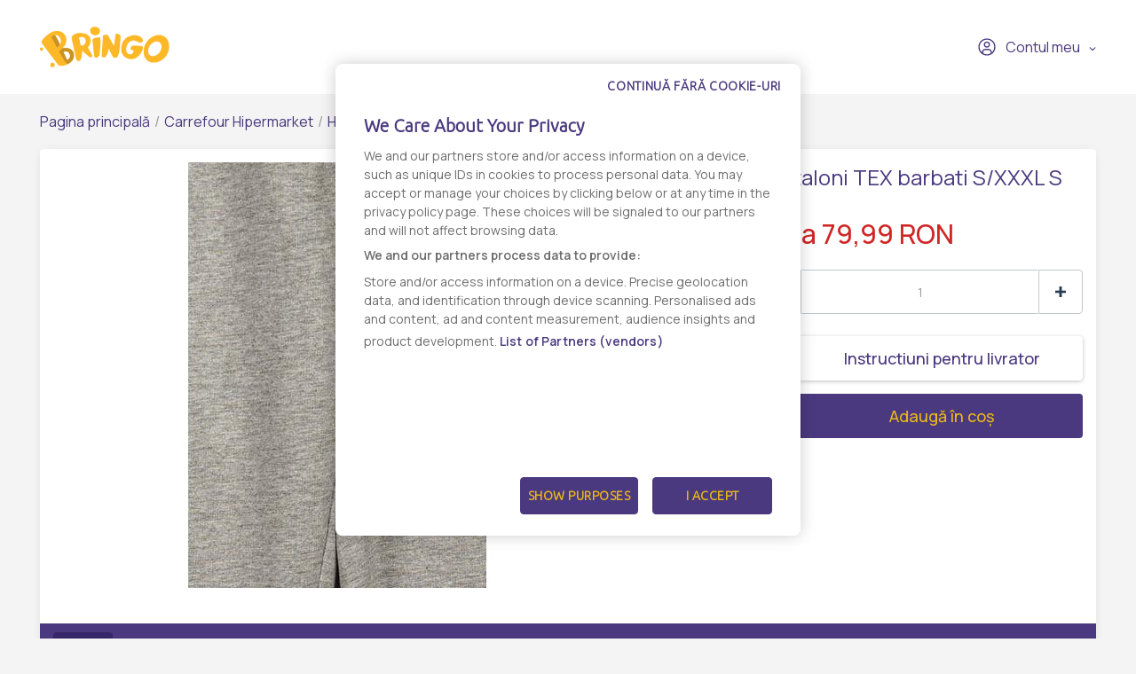

--- FILE ---
content_type: text/html; charset=UTF-8
request_url: https://www.bringo.ro/ro/stores/carrefour_hipermarket/barbati-17/products/pant-br-s-3xl-grid-i955009-vendor-2-64514133/4240068
body_size: 12696
content:



<!DOCTYPE html>

<html lang="ro">
<head>
    
            <script>(function(w,d,s,l,i){w[l]=w[l]||[];w[l].push({'gtm.start':
              new Date().getTime(),event:'gtm.js'});var f=d.getElementsByTagName(s)[0],
            j=d.createElement(s),dl=l!='dataLayer'?'&l='+l:'';j.async=true;j.src=
            'https://www.googletagmanager.com/gtm.js?id='+i+dl;f.parentNode.insertBefore(j,f);
          })(window,document,'script','dataLayer','GTM-KQ8343W');</script>
    

    <link rel="preconnect" href="https://fonts.googleapis.com">
    <link rel="preconnect" href="https://fonts.gstatic.com" crossorigin>
    <link href="https://fonts.googleapis.com/css2?family=Manrope:wght@200;300;400;500;600&display=swap" rel="stylesheet">
    <meta charset="utf-8">
    <meta http-equiv="X-UA-Compatible" content="IE=edge">

    <title>Bringo</title>

    <meta name="viewport" content="width=device-width, initial-scale=1, shrink-to-fit=no">
    <link rel="icon" type="image/png" href="/assets/all-in-one-theme/images/theme-variants/bringo-romania-theme/favicon.png">
    <link href="//fonts.googleapis.com/css?family=Source+Sans+Pro:300,400,600,700" rel="stylesheet">
    <link href="https://fonts.googleapis.com/icon?family=Material+Icons" rel="stylesheet">
    <link rel="stylesheet" href="https://cdnjs.cloudflare.com/ajax/libs/font-awesome/6.2.1/css/all.min.css">

        <link rel="preconnect" href="https://fonts.googleapis.com">
    <link rel="preconnect" href="https://fonts.gstatic.com" crossorigin>
    <link href="https://fonts.googleapis.com/css2?family=Manrope:wght@200;300;400;500;600&display=swap" rel="stylesheet">

            

<link rel="preconnect" href="https://fonts.googleapis.com">
<link rel="preconnect" href="https://fonts.gstatic.com" crossorigin>
<link href="https://fonts.googleapis.com/css2?family=Ubuntu:wght@300&display=swap" rel="stylesheet">

<!-- OneTrust Cookies Consent Notice start -->
<script src="https://cdn.cookielaw.org/scripttemplates/otSDKStub.js"  type="text/javascript" charset="UTF-8" data-domain-script="7acd3fcc-6845-4c8f-9be9-395d684e33c6" ></script>
<script type="text/javascript">
  function OptanonWrapper() {
    var oneTrustPopup = '#onetrust-banner-sdk';
    var rejectAllButton = document.querySelector(oneTrustPopup + ' #onetrust-reject-all-handler');
    var content = document.querySelector(oneTrustPopup + ' .ot-sdk-container');

    if (!rejectAllButton) return;

    rejectAllButton.innerHTML = window.translations.continue_without_cookies;

    content.appendChild(rejectAllButton);
  }
</script>
<!-- OneTrust Cookies Consent Notice end -->
    
        <meta name="title" content="Pantaloni TEX barbati S/XXXL S - Comanda online - Livrare rapida - Bringo">
    <meta property="og:title" content="Pantaloni TEX barbati S/XXXL S - Comanda online - Livrare rapida - Bringo">
    <meta name="description" content="Comanda online Pantaloni TEX barbati S/XXXL S prin Bringo ✔️ Livrare rapida ✔️ Personal Shopper, te tinem la curent in timp real ✔️ Gasesti de toate, oriunde si rapid.">
    <meta property="og:description" content="Comanda online Pantaloni TEX barbati S/XXXL S prin Bringo ✔️ Livrare rapida ✔️ Personal Shopper, te tinem la curent in timp real ✔️ Gasesti de toate, oriunde si rapid.">
    <meta property="og:image" content="https://storage.googleapis.com/bringoimg/web/cache/sylius_large/7c/ee/12b3a6cbb80281a77b3913f3dccf.jpg">
    <link rel="canonical" href=https://www.bringo.ro/ro/stores/carrefour_hipermarket/haine-si-pantofi-sport-78/products/pant-br-s-3xl-grid-i955009-vendor-2-64514133/4240068 />

            <meta name="facebook-domain-verification" content="vgjd9i1rg1t9j9b2qzrvuaal1jlj61" />
        <script async src='https://attr-2p.com/2f0279602/clc/1.js'></script>
    
                <link rel="stylesheet" href="/gulp/all-in-one-theme/bringoRomania/css/style-ed4252870d.css">
        <link rel="stylesheet" href="/gulp/all-in-one-theme/bringoRomania/css/bringo_style-dc4937109d.css">
        <link rel="stylesheet" href="/gulp/all-in-one-theme/bringoRomania/css/swiper-da9229ad5c.css">
        <link rel="stylesheet" href="/gulp/all-in-one-theme/bringoRomania/css/bootstrap-select-d5d86bfced.css">
        <link rel="stylesheet" href="/gulp/all-in-one-theme/bringoRomania/css/bootstrap-c2817e05e5.css">
        <link rel="stylesheet" href="/gulp/all-in-one-theme/bringoRomania/css/intlTelInput-00b988218a.css">
        <link rel="stylesheet" href="/gulp/all-in-one-theme/bringoRomania/css/modals-2d908fe9dc.css">
        <link rel="stylesheet" href="/gulp/all-in-one-theme/bringoRomania/css/bringo_style-rebranding-ca4cc924b0.css">
        <link rel="stylesheet" href="/gulp/all-in-one-theme/bringoRomania/css/header-58b8078415.css">
        <link rel="stylesheet" href="/gulp/all-in-one-theme/bringoRomania/css/mobile-menu-44b0ee74b1.css">
        <link rel="stylesheet" href="/gulp/all-in-one-theme/bringoRomania/css/autocomplete-address-8b21b14475.css">
        <link rel="stylesheet" href="/gulp/all-in-one-theme/bringoRomania/css/select2-17d04684d6.css">
        <link rel="stylesheet" href="/gulp/all-in-one-theme/bringoRomania/css/fullcalendar-e8ea731470.css">
        <link rel="stylesheet" href="/gulp/all-in-one-theme/bringoRomania/css/slick-0cbf762183.css">
        <link rel="stylesheet" href="/gulp/all-in-one-theme/bringoRomania/css/slick-theme-ca64233baa.css">
        <link rel="stylesheet" href="/gulp/all-in-one-theme/bringoRomania/css/all-800b8aad4a.min.css">
    
    <style>
        .bringo-create-review-header {
            padding: 16px 15px 17px;
        }
    </style>

                

    
    
</head>






<body class="bringoRomania-theme pushable">


            <noscript><iframe src="https://www.googletagmanager.com/ns.html?id=GTM-KQ8343W" height="0" width="0" style="display:none;visibility:hidden"></iframe></noscript>
    

    <link rel="preconnect" href="https://fonts.googleapis.com">
    <link rel="preconnect" href="https://fonts.gstatic.com" crossorigin>
    <link href="https://fonts.googleapis.com/css2?family=Manrope:wght@200;300;400;500;600&display=swap" rel="stylesheet">

<div class="pusher">
                        <header class="container-fluid">
                
<div class="row">
    <nav class="header-navigation container">
        <div class="left-column">
            <i class="hamburger-menu-icon"></i>
            <a href="/ro/" class="logo"><i class="site-logo"></i></a>
            <ul>
                            </ul>
            
        </div>

        <div class="right-column">
            
            
<div class="dropdown bringo-my-account">
    
    <button class="btn btn-secondary dropdown-toggle" type="button" id="dropdownMyAccount" data-toggle="dropdown" aria-haspopup="true" aria-expanded="false">
        <i class="user-avatar-icon"></i>Contul meu
    </button>

    <div class="dropdown-menu" aria-labelledby="dropdownMyAccount">
                    <div class="login-div">
                <a href="/ro/login" class="login-btn">Conectaţi-vă</a>
            </div>
            <div class="create-account-div">Niciun cont, deocamdată? <a href="/ro/register" class="register-btn">Creează un cont</a></div>
            </div>
</div>

            
            <script>
                let partial_cart_summary = '/ro/_partial/cart/summary';
            </script>

                    </div>
    </nav>

                </div>



<div class="hamburger-menu-mobile big-menu">
    <div class="header">
        <i class="hamburger-menu-close-icon"></i>
        <a href="/ro/" class="logo"><i class="site-logo"></i></a>
        
    </div>
    <ul>
        <li >
            <a
                                    data-toggle="modal" data-target="#modalAddressGoToStore" href="#"
                            >Magazine</a>
        </li>

        <li >
            <a href="/ro/contact">Contact</a>
        </li>
    </ul>

    <div class="my-account">
                    <a href="/ro/login"><i class="user-avatar-white-icon"></i>Contul meu</a>
            <div class="create-account-div"><span>Niciun cont, deocamdată?</span><a href="/ro/register" class="register-btn">Creează un cont</a></div>
            </div>
</div>

            </header>
            
    <input type="hidden"  id="user_is_logged"  value="0" >
    <div class=" container main-container ">
        <div class="row">
                                                                            
                <script>
        window.dataLayer.push({
            event: 'page_view',
            vendor_name: 'Carrefour Hipermarket',
            store_name: '',
            page_type: 'product',
            user_id: ''
        });
    </script>

            
    
    
            
    <div class="container bringo-breadcrumb">
    <a href="/ro/" class="section">Pagina principală</a>
    <div class="divider"> / </div>

    <a href="/ro/stores/carrefour_hipermarket" class="section">Carrefour Hipermarket</a>
    <div class="divider"> / </div>

            
        
        <a href="/ro/stores/carrefour_hipermarket/haine-si-pantofi-sport-78" class="section">Haine si pantofi sport</a>
        <div class="divider"> / </div>
    
    <div class="active section">Pantaloni TEX barbati S/XXXL S</div>
</div>
    <div class="container">
        <div class="bringo-product-details">
            <div class="row">
                <div class="col-xl-6 col-lg-6">
                    
            
<div data-product-image="https://storage.googleapis.com/bringoimg/web/cache/sylius_large/7c/ee/12b3a6cbb80281a77b3913f3dccf.jpg" data-product-link="https://storage.googleapis.com/bringoimg/web/cache/sylius_shop_product_original/7c/ee/12b3a6cbb80281a77b3913f3dccf.jpg"></div>
<a href="https://storage.googleapis.com/bringoimg/web/cache/sylius_shop_product_original/7c/ee/12b3a6cbb80281a77b3913f3dccf.jpg" class="bringo-product-details-image" data-lightbox="sylius-product-image">
    <img src="https://storage.googleapis.com/bringoimg/web/cache/sylius_large/7c/ee/12b3a6cbb80281a77b3913f3dccf.jpg" id="main-image" alt="Pantaloni TEX barbati S/XXXL S" />
</a>

                                    </div>

                <div class="col-xl-4 offset-xl-2 col-lg-5 offset-lg-1">
                    <h1 id="sylius-product-name" class="product-name">Pantaloni TEX barbati S/XXXL S</h1>

                    <p class="product-description">
                                            </p>

                    




<div class="product-flags large-icons my-2">
    
    
    
    </div>

                                




<div class="bottom-product-listing-box right-product-details" id="sylius-product-selecting-variant">
    <span class="add-to-cart-message" data-message="Produsul a fost adaugat in cos"></span>

    <form
            name="sylius_add_to_cart"
            method="post"
            action="/ro/ajax/cart/add-item/21027548"
            id="sylius-product-adding-to-cart"
            class="ui loadable form addToCartForm"
            novalidate="novalidate"
            data-redirect="/ro/cart"
            data-afanalytics='{
            "price": "79,99",
            "currency": "RON",
            "userId": "",
            "productName": "Pantaloni TEX barbati S/XXXL S",
            "vendorName": "Carrefour Hipermarket",
            "storeName": ""
        }'
    >
        <div class="ui red label bottom pointing hidden sylius-validation-error" id="sylius-cart-validation-error"></div>

        <div style="display: none">
            <input type="hidden" id="sylius_add_to_cart_cartItem_variant" name="sylius_add_to_cart[cartItem][variant]" value="vsp-2-293-4240068">
        </div>

                            
                            
        
                                    <div class="product-price">De la
    79,99 RON
    </div>
                    
        

        
        <div class="product-quantity">
            <button type="button" class="decrement-quantity" data-product_id="4240068"><i class="counter-minus-icon"></i></button>
            <input type="number" id="sylius_add_to_cart_cartItem_quantity" name="sylius_add_to_cart[cartItem][quantity]" required="required" min="1" class="js-add-to-cart-qty bigger" value="1">
            <button type="button"  class="increment-quantity"><i class="counter-plus-icon"></i></button>
        </div>

        
<div class="bringo-instructions-delivery">
    <div class="bringo-product-instructions" data-toggle="modal" data-target="#modalInstructionsDelivery">
        <span><i class="instructions-delivery-icon"></i></span>
                    Instructiuni pentru livrator
            </div>
</div>

<div class="modal fade bringo-modal" id="modalInstructionsDelivery" tabindex="-1" role="dialog" aria-labelledby="modalInstructionsDeliveryLabel"
     aria-hidden="true">
    <div class="modal-dialog modal-dialog-centered" role="document">
        <div class="modal-content">
            <div class="modal-header">
                <h5 class="modal-title" id="modalInstructionsDeliveryLabel">Instructiuni pentru livrator</h5>
            </div>
            <div class="modal-body">
                <input type="hidden" value="21027548" name="product-variant-id" class="cart-product-variant-id">
                <textarea id="sylius_add_to_cart_cartItem_notes" name="sylius_add_to_cart[cartItem][notes]" class="form-control product-instructions" rows="4"></textarea>
            </div>
            <div class="modal-footer">
                <button type="button" class="cancel-btn" data-dismiss="modal">Renunță</button>
                <button type="button" class="confirm-btn ajax-save-notes" id="check-terms-and-conditions">Salvează</button>
            </div>
        </div>
    </div>
</div>

    <script>
        document.addEventListener("DOMContentLoaded", function () {
            if ($('.bringo-product-instructions').text().trim().length == 0) {
                $('.bringo-instructions-delivery > div').html('<span><i class="instructions-delivery-icon"></i></span>' + 'Instructiuni pentru livrator');
            }

            $(document).on('click', '.ajax-save-notes', function(e) {

                e.preventDefault();

                let productInstructions = $('#modalInstructionsDelivery').find('.product-instructions').val().toString();
                let productId = '21027548';

                if (!productInstructions) return

                if (productId) {
                    $('#modalInstructionsDelivery').modal('hide');
                    $('.bringo-instructions-delivery > div').html('<span><i class="instructions-delivery-icon"></i></span>' + productInstructions);
                }

                if (0 == 1) {
                    $.ajax({
                        type: "POST",
                        url: '/ro/ajax/cart/update-notes',
                        data: {
                            'notes': productInstructions,
                            'productId': productId
                        },
                        success: function () {
                            $('#modalInstructionsDelivery').modal('hide');
                            $('.bringo-instructions-delivery > div').html('<span><i class="instructions-delivery-icon"></i></span>' + productInstructions);
                        },
                        fail: function () {
                        }
                    });
                }
            });
        });
    </script>

        <a href="/ro/login-check">
            <button type="submit" class="js-add-to-cart-btn add-to-cart-btn" data-product-id="21027548">
                <span class="cart-icon-float"><i class="cart-white-icon"></i></span>
                Adaugă în coș
            </button>
        </a>
    </form>

    </div>

    <script>
        function submittocartfromdetail(event) {
            let quantity =  $('#sylius_add_to_cart_cartItem_quantity').val();
            let items = {"product_type":"","product_listClassificationCategory":"","price":7999,"item_name":"Pantaloni TEX barbati S\/XXXL S","item_list_name":"Haine si pantofi sport","item_list_id":460190,"quantity":1,"item_id":21027548,"item_category":"vendor-2-15873","item_brand":"TEX","initial_price":7999,"index":1,"discount_rate":"0%","discount":0,"currency":"RON"};

            items.quantity = parseInt(quantity);

            window.dataLayer.push({
                event:  'add_to_cart',
                ecommerce: {
                    items : items
                }
            });

                            fbq('track', 'AddToCart', {
                    content_name: items.name,
                    content_category: items.category,
                    content_ids: items.item_id,
                    content_type: 'product',
                    value: items.price,
                    currency: 'RON'
                });
            
          event?.preventDefault();
          $('#sylius-product-adding-to-cart').submit();
        }
    </script>
                </div>
            </div>

            <div class="row bringo-product-details-tabs-menu">
    <div class="col">
        <ul class="menu nav nav-tabs" id="productDetailsTab" role="tablist">
            <li class="nav-item">
    <a class="nav-link active" id="details-tab" data-toggle="tab" href="#details" role="tab" aria-controls="details" aria-selected="true">Detalii</a>
</li>
        </ul>
    </div>
</div>
<div class="row bringo-product-details-tabs-content">
    <div class="col">
        <div  class="tab-content" id="productDetailsTabContent">
            <div class="tab-pane fade show active" id="details" role="tabpanel" aria-labelledby="details-tab">
            <p><strong>Producator:</strong> TEX</p>
    
    
            <div><div>Ingrediente / Compozitie: 80% bumbac, 20% poliester | Pantalonii TEX pentru barbati sunt o alegere versatila si confortabila pentru garderoba ta de zi cu zi. Confectionati dintr-un amestec de materiale de calitate, acesti pantaloni ofera un echilibru perfect intre durabilitate si confort. Disponibili intr-o gama variata de marimi, de la S pana la XXXL, sunt potriviti pentru diversele tipuri de corp.<br />  <b>Tara de origine:</b> Franta<br />  <b>Nume producator:</b> Carrefour Romania SA<br />  <b>Adresa producator:</b> Str. Gara Herastrau nr 4C, Green Court Bucharest, cladirea B, etaj 4-7, sector 2, Bucuresti, Tel. 021-206. 74. 1477<br />  <b>Contact producator:</b> clienti@carrefour.com<br />  <b>Instructiuni de depozitare:</b> -<br />  <b>Atentionari speciale:</b> -<br />Mentioneaza marimea si culoarea dorite in campul "Cerinte speciale" </div></div>
        <br/>

            <p><strong>Numar produs:</strong> 64514133</p>
        
    
    
    <div class="product-details-disclaimer">
        <i class="disclaimer-icon"></i>
        <span>Informatia afisata poate fi incompleta sau neactualizata. Consultați întotdeauna produsul fizic pentru cele mai exacte informații și avertismente. Pentru mai multe informatii contactati vanzatorul sau producatorul.</span>
    </div>
</div>
            <div class="tab-pane fade" id="reviews" role="tabpanel" aria-labelledby="reviews-tab" id="sylius-product-reviews">
    <div class="row">
        <div class="col-xl-7 col-lg-7">
                        <div class="bringo-review-list">
                        <div class="container">
        <div class="info bringo-message">
            <i class="info-message-icon"></i>
            <div class="content">
                <div class="header">
                                            <h2 class="title">Info</h2>
                                        <p class="subtitle">Nu există nicio recenzie</p>
                </div>
            </div>
        </div>
    </div>


    </div>


        </div>
    </div>
</div>

        </div>
    </div>
</div>

                <div class="row bringo-similar-products-carousel">
        <h3>Produse similare</h3>
        <div class="col bringo-product-listing">
            <div class="swiper-container">
    <div class="swiper-wrapper">
                    <div class="swiper-slide box-product">
    

<a
                    onclick="ecommerce_item({&quot;product_type&quot;:&quot;&quot;,&quot;product_listClassificationCategory&quot;:&quot;&quot;,&quot;price&quot;:2999,&quot;item_name&quot;:&quot;Tricou TEX barbati S\/XXL XXL&quot;,&quot;item_list_name&quot;:&quot;Haine si pantofi sport&quot;,&quot;item_list_id&quot;:460190,&quot;quantity&quot;:1,&quot;item_id&quot;:12210207,&quot;item_category&quot;:&quot;vendor-2-15873&quot;,&quot;item_brand&quot;:&quot;TEX&quot;,&quot;initial_price&quot;:2999,&quot;index&quot;:1,&quot;discount_rate&quot;:&quot;0%&quot;,&quot;discount&quot;:0,&quot;currency&quot;:&quot;RON&quot;}, 'select_item')"
                href="/ro/stores/carrefour_hipermarket/haine-si-pantofi-sport-78/products/Tricou-Tex-barbati-SXXL-64512366-2-ro/2245863"
>
    
        
<img src="https://storage.googleapis.com/bringoimg/web/cache/sylius_medium/4a/8c/0e804b7b0c4dc158d71ffafc2c93.jpg" alt="Tricou TEX barbati S/XXL XXL" class="img-fluid image-product" />
</a>

<div class="productItem-content">
    




<div class="product-flags">
    
    
    
    </div>

    
    

    <div class="top-product-listing-box">
        <a
                                    onclick="ecommerce_item({&quot;product_type&quot;:&quot;&quot;,&quot;product_listClassificationCategory&quot;:&quot;&quot;,&quot;price&quot;:2999,&quot;item_name&quot;:&quot;Tricou TEX barbati S\/XXL XXL&quot;,&quot;item_list_name&quot;:&quot;Haine si pantofi sport&quot;,&quot;item_list_id&quot;:460190,&quot;quantity&quot;:1,&quot;item_id&quot;:12210207,&quot;item_category&quot;:&quot;vendor-2-15873&quot;,&quot;item_brand&quot;:&quot;TEX&quot;,&quot;initial_price&quot;:2999,&quot;index&quot;:1,&quot;discount_rate&quot;:&quot;0%&quot;,&quot;discount&quot;:0,&quot;currency&quot;:&quot;RON&quot;}, 'select_item')"
                                                href="/ro/stores/carrefour_hipermarket/haine-si-pantofi-sport-78/products/Tricou-Tex-barbati-SXXL-64512366-2-ro/2245863"
                class="bringo-product-name"
        >Tricou TEX barbati S/XXL XXL</a>
    </div>
</div>
    



            



<div class="bottom-product-listing-box" id="sylius-product-selecting-variant">
    <span class="add-to-cart-message" data-message="Produsul a fost adaugat in cos"></span>

    <form
            name="sylius_add_to_cart"
            method="post"
            action="/ro/login-check"
            id="sylius-product-adding-to-cart"
            class="ui loadable form addToCartForm"
            novalidate="novalidate"
            data-redirect="/ro/cart"
            data-afanalytics='{
            "price": "29,99",
            "currency": "RON",
            "userId": "",
            "productName": "Tricou TEX barbati S/XXL XXL",
            "vendorName": "Carrefour Hipermarket",
            "storeName": ""
        }'
    >
        <div class="ui red label bottom pointing hidden sylius-validation-error" id="sylius-cart-validation-error"></div>

        <div style="display: none">
                        <input type="hidden" id="sylius_add_to_cart_cartItem_variant" name="sylius_add_to_cart[cartItem][variant]" value="vsp-2-293-2245863">
        </div>

        <div class="product-listing-quantity w-100">
            <span class="title">Cantitate</span>
            <button type="button" class="decrement-quantity" data-product_id="2245863"><i class="counter-minus-icon"></i></button>
            <input type="number" id="sylius_add_to_cart_cartItem_quantity" name="sylius_add_to_cart[cartItem][quantity]" required="required" min="1" class="bigger product_input_2245863 js-add-to-cart-qty" value="1">
            <button type="button" class="increment-quantity"><i class="counter-plus-icon"></i></button>
        </div>

                            
                                    <div class="bringo-product-price">
                    
    29,99 RON
    
                </div>
                                    
                                <button
                    type="submit"
                    onclick="(event) => submittocart(event, 2245863, {&quot;product_type&quot;:&quot;&quot;,&quot;product_listClassificationCategory&quot;:&quot;&quot;,&quot;price&quot;:2999,&quot;item_name&quot;:&quot;Tricou TEX barbati S\/XXL XXL&quot;,&quot;item_list_name&quot;:&quot;Haine si pantofi sport&quot;,&quot;item_list_id&quot;:460190,&quot;quantity&quot;:1,&quot;item_id&quot;:12210207,&quot;item_category&quot;:&quot;vendor-2-15873&quot;,&quot;item_brand&quot;:&quot;TEX&quot;,&quot;initial_price&quot;:2999,&quot;index&quot;:1,&quot;discount_rate&quot;:&quot;0%&quot;,&quot;discount&quot;:0,&quot;currency&quot;:&quot;RON&quot;})"
                    data-product-id="12210207"
                    class="js-add-to-cart-btn add-to-cart-btn"
            >
                <span class="cart-icon-float"><i class="cart-white-icon"></i></span>
                Adaugă în coș
            </button>
            </form>

    </div>

    <script>
        function submittocart(event, productId, items) {
            let quantity =  $('.product_input_' + productId).val();
            items.quantity = parseInt(quantity);

            window.dataLayer.push({
                event:  'add_to_cart',
                ecommerce: {
                    items : items
                }
            });

                    }
    </script>
</div>                    <div class="swiper-slide box-product">
    

<a
                    onclick="ecommerce_item({&quot;product_type&quot;:&quot;&quot;,&quot;product_listClassificationCategory&quot;:&quot;&quot;,&quot;price&quot;:2999,&quot;item_name&quot;:&quot;Tricou TEX barbati S\/XXL L&quot;,&quot;item_list_name&quot;:&quot;Haine si pantofi sport&quot;,&quot;item_list_id&quot;:460190,&quot;quantity&quot;:1,&quot;item_id&quot;:12210208,&quot;item_category&quot;:&quot;vendor-2-15873&quot;,&quot;item_brand&quot;:&quot;TEX&quot;,&quot;initial_price&quot;:2999,&quot;index&quot;:2,&quot;discount_rate&quot;:&quot;0%&quot;,&quot;discount&quot;:0,&quot;currency&quot;:&quot;RON&quot;}, 'select_item')"
                href="/ro/stores/carrefour_hipermarket/haine-si-pantofi-sport-78/products/Tricou-Tex-barbati-SXXL-64512368-2-ro/2245865"
>
    
        
<img src="https://storage.googleapis.com/bringoimg/web/cache/sylius_medium/30/0d/b868ae2c0feb976b4772690f81dd.jpg" alt="Tricou TEX barbati S/XXL L" class="img-fluid image-product" />
</a>

<div class="productItem-content">
    




<div class="product-flags">
    
    
    
    </div>

    
    

    <div class="top-product-listing-box">
        <a
                                    onclick="ecommerce_item({&quot;product_type&quot;:&quot;&quot;,&quot;product_listClassificationCategory&quot;:&quot;&quot;,&quot;price&quot;:2999,&quot;item_name&quot;:&quot;Tricou TEX barbati S\/XXL L&quot;,&quot;item_list_name&quot;:&quot;Haine si pantofi sport&quot;,&quot;item_list_id&quot;:460190,&quot;quantity&quot;:1,&quot;item_id&quot;:12210208,&quot;item_category&quot;:&quot;vendor-2-15873&quot;,&quot;item_brand&quot;:&quot;TEX&quot;,&quot;initial_price&quot;:2999,&quot;index&quot;:2,&quot;discount_rate&quot;:&quot;0%&quot;,&quot;discount&quot;:0,&quot;currency&quot;:&quot;RON&quot;}, 'select_item')"
                                                href="/ro/stores/carrefour_hipermarket/haine-si-pantofi-sport-78/products/Tricou-Tex-barbati-SXXL-64512368-2-ro/2245865"
                class="bringo-product-name"
        >Tricou TEX barbati S/XXL L</a>
    </div>
</div>
    



            



<div class="bottom-product-listing-box" id="sylius-product-selecting-variant">
    <span class="add-to-cart-message" data-message="Produsul a fost adaugat in cos"></span>

    <form
            name="sylius_add_to_cart"
            method="post"
            action="/ro/login-check"
            id="sylius-product-adding-to-cart"
            class="ui loadable form addToCartForm"
            novalidate="novalidate"
            data-redirect="/ro/cart"
            data-afanalytics='{
            "price": "29,99",
            "currency": "RON",
            "userId": "",
            "productName": "Tricou TEX barbati S/XXL L",
            "vendorName": "Carrefour Hipermarket",
            "storeName": ""
        }'
    >
        <div class="ui red label bottom pointing hidden sylius-validation-error" id="sylius-cart-validation-error"></div>

        <div style="display: none">
                        <input type="hidden" id="sylius_add_to_cart_cartItem_variant" name="sylius_add_to_cart[cartItem][variant]" value="vsp-2-293-2245865">
        </div>

        <div class="product-listing-quantity w-100">
            <span class="title">Cantitate</span>
            <button type="button" class="decrement-quantity" data-product_id="2245865"><i class="counter-minus-icon"></i></button>
            <input type="number" id="sylius_add_to_cart_cartItem_quantity" name="sylius_add_to_cart[cartItem][quantity]" required="required" min="1" class="bigger product_input_2245865 js-add-to-cart-qty" value="1">
            <button type="button" class="increment-quantity"><i class="counter-plus-icon"></i></button>
        </div>

                            
                                    <div class="bringo-product-price">
                    
    29,99 RON
    
                </div>
                                    
                                <button
                    type="submit"
                    onclick="(event) => submittocart(event, 2245865, {&quot;product_type&quot;:&quot;&quot;,&quot;product_listClassificationCategory&quot;:&quot;&quot;,&quot;price&quot;:2999,&quot;item_name&quot;:&quot;Tricou TEX barbati S\/XXL L&quot;,&quot;item_list_name&quot;:&quot;Haine si pantofi sport&quot;,&quot;item_list_id&quot;:460190,&quot;quantity&quot;:1,&quot;item_id&quot;:12210208,&quot;item_category&quot;:&quot;vendor-2-15873&quot;,&quot;item_brand&quot;:&quot;TEX&quot;,&quot;initial_price&quot;:2999,&quot;index&quot;:1,&quot;discount_rate&quot;:&quot;0%&quot;,&quot;discount&quot;:0,&quot;currency&quot;:&quot;RON&quot;})"
                    data-product-id="12210208"
                    class="js-add-to-cart-btn add-to-cart-btn"
            >
                <span class="cart-icon-float"><i class="cart-white-icon"></i></span>
                Adaugă în coș
            </button>
            </form>

    </div>

    <script>
        function submittocart(event, productId, items) {
            let quantity =  $('.product_input_' + productId).val();
            items.quantity = parseInt(quantity);

            window.dataLayer.push({
                event:  'add_to_cart',
                ecommerce: {
                    items : items
                }
            });

                    }
    </script>
</div>                    <div class="swiper-slide box-product">
    

<a
                    onclick="ecommerce_item({&quot;product_type&quot;:&quot;&quot;,&quot;product_listClassificationCategory&quot;:&quot;&quot;,&quot;price&quot;:4999,&quot;item_name&quot;:&quot;Bermude TEX barbati S\/XXL XXL&quot;,&quot;item_list_name&quot;:&quot;Haine si pantofi sport&quot;,&quot;item_list_id&quot;:460190,&quot;quantity&quot;:1,&quot;item_id&quot;:12292108,&quot;item_category&quot;:&quot;vendor-2-15873&quot;,&quot;item_brand&quot;:&quot;TEX&quot;,&quot;initial_price&quot;:4999,&quot;index&quot;:3,&quot;discount_rate&quot;:&quot;0%&quot;,&quot;discount&quot;:0,&quot;currency&quot;:&quot;RON&quot;}, 'select_item')"
                href="/ro/stores/carrefour_hipermarket/haine-si-pantofi-sport-78/products/Bermude-TEX-barbati-SXXL-64511724-2-ro/2248894"
>
    
        
<img src="https://storage.googleapis.com/bringoimg/web/cache/sylius_medium/af/73/97ab558799b9c4df8e90f56eda43.jpg" alt="Bermude TEX barbati S/XXL XXL" class="img-fluid image-product" />
</a>

<div class="productItem-content">
    




<div class="product-flags">
    
    
    
    </div>

    
    

    <div class="top-product-listing-box">
        <a
                                    onclick="ecommerce_item({&quot;product_type&quot;:&quot;&quot;,&quot;product_listClassificationCategory&quot;:&quot;&quot;,&quot;price&quot;:4999,&quot;item_name&quot;:&quot;Bermude TEX barbati S\/XXL XXL&quot;,&quot;item_list_name&quot;:&quot;Haine si pantofi sport&quot;,&quot;item_list_id&quot;:460190,&quot;quantity&quot;:1,&quot;item_id&quot;:12292108,&quot;item_category&quot;:&quot;vendor-2-15873&quot;,&quot;item_brand&quot;:&quot;TEX&quot;,&quot;initial_price&quot;:4999,&quot;index&quot;:3,&quot;discount_rate&quot;:&quot;0%&quot;,&quot;discount&quot;:0,&quot;currency&quot;:&quot;RON&quot;}, 'select_item')"
                                                href="/ro/stores/carrefour_hipermarket/haine-si-pantofi-sport-78/products/Bermude-TEX-barbati-SXXL-64511724-2-ro/2248894"
                class="bringo-product-name"
        >Bermude TEX barbati S/XXL XXL</a>
    </div>
</div>
    



            



<div class="bottom-product-listing-box" id="sylius-product-selecting-variant">
    <span class="add-to-cart-message" data-message="Produsul a fost adaugat in cos"></span>

    <form
            name="sylius_add_to_cart"
            method="post"
            action="/ro/login-check"
            id="sylius-product-adding-to-cart"
            class="ui loadable form addToCartForm"
            novalidate="novalidate"
            data-redirect="/ro/cart"
            data-afanalytics='{
            "price": "49,99",
            "currency": "RON",
            "userId": "",
            "productName": "Bermude TEX barbati S/XXL XXL",
            "vendorName": "Carrefour Hipermarket",
            "storeName": ""
        }'
    >
        <div class="ui red label bottom pointing hidden sylius-validation-error" id="sylius-cart-validation-error"></div>

        <div style="display: none">
                        <input type="hidden" id="sylius_add_to_cart_cartItem_variant" name="sylius_add_to_cart[cartItem][variant]" value="vsp-2-293-2248894">
        </div>

        <div class="product-listing-quantity w-100">
            <span class="title">Cantitate</span>
            <button type="button" class="decrement-quantity" data-product_id="2248894"><i class="counter-minus-icon"></i></button>
            <input type="number" id="sylius_add_to_cart_cartItem_quantity" name="sylius_add_to_cart[cartItem][quantity]" required="required" min="1" class="bigger product_input_2248894 js-add-to-cart-qty" value="1">
            <button type="button" class="increment-quantity"><i class="counter-plus-icon"></i></button>
        </div>

                            
                                    <div class="bringo-product-price">
                    
    49,99 RON
    
                </div>
                                    
                                <button
                    type="submit"
                    onclick="(event) => submittocart(event, 2248894, {&quot;product_type&quot;:&quot;&quot;,&quot;product_listClassificationCategory&quot;:&quot;&quot;,&quot;price&quot;:4999,&quot;item_name&quot;:&quot;Bermude TEX barbati S\/XXL XXL&quot;,&quot;item_list_name&quot;:&quot;Haine si pantofi sport&quot;,&quot;item_list_id&quot;:460190,&quot;quantity&quot;:1,&quot;item_id&quot;:12292108,&quot;item_category&quot;:&quot;vendor-2-15873&quot;,&quot;item_brand&quot;:&quot;TEX&quot;,&quot;initial_price&quot;:4999,&quot;index&quot;:1,&quot;discount_rate&quot;:&quot;0%&quot;,&quot;discount&quot;:0,&quot;currency&quot;:&quot;RON&quot;})"
                    data-product-id="12292108"
                    class="js-add-to-cart-btn add-to-cart-btn"
            >
                <span class="cart-icon-float"><i class="cart-white-icon"></i></span>
                Adaugă în coș
            </button>
            </form>

    </div>

    <script>
        function submittocart(event, productId, items) {
            let quantity =  $('.product_input_' + productId).val();
            items.quantity = parseInt(quantity);

            window.dataLayer.push({
                event:  'add_to_cart',
                ecommerce: {
                    items : items
                }
            });

                    }
    </script>
</div>                    <div class="swiper-slide box-product">
    

<a
                    onclick="ecommerce_item({&quot;product_type&quot;:&quot;&quot;,&quot;product_listClassificationCategory&quot;:&quot;&quot;,&quot;price&quot;:2999,&quot;item_name&quot;:&quot;Tricou TEX barbati S\/XXL XXL&quot;,&quot;item_list_name&quot;:&quot;Haine si pantofi sport&quot;,&quot;item_list_id&quot;:460190,&quot;quantity&quot;:1,&quot;item_id&quot;:12428773,&quot;item_category&quot;:&quot;vendor-2-15873&quot;,&quot;item_brand&quot;:&quot;TEX&quot;,&quot;initial_price&quot;:2999,&quot;index&quot;:4,&quot;discount_rate&quot;:&quot;0%&quot;,&quot;discount&quot;:0,&quot;currency&quot;:&quot;RON&quot;}, 'select_item')"
                href="/ro/stores/carrefour_hipermarket/haine-si-pantofi-sport-78/products/tricou-ms-br-s-xxl-ng1-i888712/2267418"
>
    
        
<img src="https://storage.googleapis.com/bringoimg/web/cache/sylius_medium/93/31/943b1ab1c2e7a26245c3e5ad137b.jpg" alt="Tricou TEX barbati S/XXL XXL" class="img-fluid image-product" />
</a>

<div class="productItem-content">
    




<div class="product-flags">
    
    
    
    </div>

    
    

    <div class="top-product-listing-box">
        <a
                                    onclick="ecommerce_item({&quot;product_type&quot;:&quot;&quot;,&quot;product_listClassificationCategory&quot;:&quot;&quot;,&quot;price&quot;:2999,&quot;item_name&quot;:&quot;Tricou TEX barbati S\/XXL XXL&quot;,&quot;item_list_name&quot;:&quot;Haine si pantofi sport&quot;,&quot;item_list_id&quot;:460190,&quot;quantity&quot;:1,&quot;item_id&quot;:12428773,&quot;item_category&quot;:&quot;vendor-2-15873&quot;,&quot;item_brand&quot;:&quot;TEX&quot;,&quot;initial_price&quot;:2999,&quot;index&quot;:4,&quot;discount_rate&quot;:&quot;0%&quot;,&quot;discount&quot;:0,&quot;currency&quot;:&quot;RON&quot;}, 'select_item')"
                                                href="/ro/stores/carrefour_hipermarket/haine-si-pantofi-sport-78/products/tricou-ms-br-s-xxl-ng1-i888712/2267418"
                class="bringo-product-name"
        >Tricou TEX barbati S/XXL XXL</a>
    </div>
</div>
    



            



<div class="bottom-product-listing-box" id="sylius-product-selecting-variant">
    <span class="add-to-cart-message" data-message="Produsul a fost adaugat in cos"></span>

    <form
            name="sylius_add_to_cart"
            method="post"
            action="/ro/login-check"
            id="sylius-product-adding-to-cart"
            class="ui loadable form addToCartForm"
            novalidate="novalidate"
            data-redirect="/ro/cart"
            data-afanalytics='{
            "price": "29,99",
            "currency": "RON",
            "userId": "",
            "productName": "Tricou TEX barbati S/XXL XXL",
            "vendorName": "Carrefour Hipermarket",
            "storeName": ""
        }'
    >
        <div class="ui red label bottom pointing hidden sylius-validation-error" id="sylius-cart-validation-error"></div>

        <div style="display: none">
                        <input type="hidden" id="sylius_add_to_cart_cartItem_variant" name="sylius_add_to_cart[cartItem][variant]" value="vsp-2-293-2267418">
        </div>

        <div class="product-listing-quantity w-100">
            <span class="title">Cantitate</span>
            <button type="button" class="decrement-quantity" data-product_id="2267418"><i class="counter-minus-icon"></i></button>
            <input type="number" id="sylius_add_to_cart_cartItem_quantity" name="sylius_add_to_cart[cartItem][quantity]" required="required" min="1" class="bigger product_input_2267418 js-add-to-cart-qty" value="1">
            <button type="button" class="increment-quantity"><i class="counter-plus-icon"></i></button>
        </div>

                            
                                    <div class="bringo-product-price">
                    
    29,99 RON
    
                </div>
                                    
                                <button
                    type="submit"
                    onclick="(event) => submittocart(event, 2267418, {&quot;product_type&quot;:&quot;&quot;,&quot;product_listClassificationCategory&quot;:&quot;&quot;,&quot;price&quot;:2999,&quot;item_name&quot;:&quot;Tricou TEX barbati S\/XXL XXL&quot;,&quot;item_list_name&quot;:&quot;Haine si pantofi sport&quot;,&quot;item_list_id&quot;:460190,&quot;quantity&quot;:1,&quot;item_id&quot;:12428773,&quot;item_category&quot;:&quot;vendor-2-15873&quot;,&quot;item_brand&quot;:&quot;TEX&quot;,&quot;initial_price&quot;:2999,&quot;index&quot;:1,&quot;discount_rate&quot;:&quot;0%&quot;,&quot;discount&quot;:0,&quot;currency&quot;:&quot;RON&quot;})"
                    data-product-id="12428773"
                    class="js-add-to-cart-btn add-to-cart-btn"
            >
                <span class="cart-icon-float"><i class="cart-white-icon"></i></span>
                Adaugă în coș
            </button>
            </form>

    </div>

    <script>
        function submittocart(event, productId, items) {
            let quantity =  $('.product_input_' + productId).val();
            items.quantity = parseInt(quantity);

            window.dataLayer.push({
                event:  'add_to_cart',
                ecommerce: {
                    items : items
                }
            });

                    }
    </script>
</div>                    <div class="swiper-slide box-product">
    

<a
                    onclick="ecommerce_item({&quot;product_type&quot;:&quot;&quot;,&quot;product_listClassificationCategory&quot;:&quot;&quot;,&quot;price&quot;:4999,&quot;item_name&quot;:&quot;Pantaloni sport TEX barbati S\/3XL 3XL&quot;,&quot;item_list_name&quot;:&quot;Haine si pantofi sport&quot;,&quot;item_list_id&quot;:460190,&quot;quantity&quot;:1,&quot;item_id&quot;:12428855,&quot;item_category&quot;:&quot;vendor-2-15873&quot;,&quot;item_brand&quot;:&quot;TEX RECYCL&quot;,&quot;initial_price&quot;:4999,&quot;index&quot;:5,&quot;discount_rate&quot;:&quot;0%&quot;,&quot;discount&quot;:0,&quot;currency&quot;:&quot;RON&quot;}, 'select_item')"
                href="/ro/stores/carrefour_hipermarket/haine-si-pantofi-sport-78/products/Pantaloni-sport-Tex-barbati-S3XL-64512056-2-ro/2267185"
>
    
        
<img src="https://storage.googleapis.com/bringoimg/web/cache/sylius_medium/86/91/7c6188b58b70c10d1f737c7cc08e.jpg" alt="Pantaloni sport TEX barbati S/3XL 3XL" class="img-fluid image-product" />
</a>

<div class="productItem-content">
    




<div class="product-flags">
    
    
    
    </div>

    
    
                                                
    <div class="promotions-icon-wrapper">
                                <img
                class="promotion-icon grayscale"
                src="https://storage.googleapis.com/bringoimg/web/cache/sylius_admin_product_tiny_thumbnail/bb/10/bc77d1b2f75a48dcbfb23778c202.png"
                data-type="AFG"
                data-names="[&quot;Promotie AFG&quot;]"
                data-descriptions="[&quot;Prin folosirea cardului de loialitate Act For Good, platesti doar 29,99 RON per bucata si economisesti 40%.&quot;,&quot;Pretul este valabil \u00een limita stocului disponibil. Reducerea este calculata fata de pretul de referinta din magazin disponibil fara folosirea cardului de loialitate Act For Good.&quot;]"
                data-description-notes='[&quot;Cu Act For Good, primesti 40.01% discount&quot;]'
                data-valid-until-message="Promotion valid from  to Array, while stocks last."
            >
        
            </div>

    <div class="top-product-listing-box">
        <a
                                    onclick="ecommerce_item({&quot;product_type&quot;:&quot;&quot;,&quot;product_listClassificationCategory&quot;:&quot;&quot;,&quot;price&quot;:4999,&quot;item_name&quot;:&quot;Pantaloni sport TEX barbati S\/3XL 3XL&quot;,&quot;item_list_name&quot;:&quot;Haine si pantofi sport&quot;,&quot;item_list_id&quot;:460190,&quot;quantity&quot;:1,&quot;item_id&quot;:12428855,&quot;item_category&quot;:&quot;vendor-2-15873&quot;,&quot;item_brand&quot;:&quot;TEX RECYCL&quot;,&quot;initial_price&quot;:4999,&quot;index&quot;:5,&quot;discount_rate&quot;:&quot;0%&quot;,&quot;discount&quot;:0,&quot;currency&quot;:&quot;RON&quot;}, 'select_item')"
                                                href="/ro/stores/carrefour_hipermarket/haine-si-pantofi-sport-78/products/Pantaloni-sport-Tex-barbati-S3XL-64512056-2-ro/2267185"
                class="bringo-product-name"
        >Pantaloni sport TEX barbati S/3XL 3XL</a>
    </div>
</div>
    



            

                                                            

<div class="bottom-product-listing-box" id="sylius-product-selecting-variant">
    <span class="add-to-cart-message" data-message="Produsul a fost adaugat in cos"></span>

    <form
            name="sylius_add_to_cart"
            method="post"
            action="/ro/login-check"
            id="sylius-product-adding-to-cart"
            class="ui loadable form addToCartForm"
            novalidate="novalidate"
            data-redirect="/ro/cart"
            data-afanalytics='{
            "price": "49,99",
            "currency": "RON",
            "userId": "",
            "productName": "Pantaloni sport TEX barbati S/3XL 3XL",
            "vendorName": "Carrefour Hipermarket",
            "storeName": ""
        }'
    >
        <div class="ui red label bottom pointing hidden sylius-validation-error" id="sylius-cart-validation-error"></div>

        <div style="display: none">
                        <input type="hidden" id="sylius_add_to_cart_cartItem_variant" name="sylius_add_to_cart[cartItem][variant]" value="vsp-2-293-2267185">
        </div>

        <div class="product-listing-quantity w-100">
            <span class="title">Cantitate</span>
            <button type="button" class="decrement-quantity" data-product_id="2267185"><i class="counter-minus-icon"></i></button>
            <input type="number" id="sylius_add_to_cart_cartItem_quantity" name="sylius_add_to_cart[cartItem][quantity]" required="required" min="1" class="bigger product_input_2267185 js-add-to-cart-qty" value="1">
            <button type="button" class="increment-quantity"><i class="counter-plus-icon"></i></button>
        </div>

                            
                                    


<div class="custom-price">
    <div class="custom-price-row">
        <div class="product-price">
            <img src="/bundles/_themes/ascend/all-in-one-theme/syliusshop/img/AFG_Small_Badge_grey.png" alt=""/>
            
    49,99 RON
             </div>
    </div>

    <div class="custom-price-row">
        <div class="product-price">
            <img src="/bundles/_themes/ascend/all-in-one-theme/syliusshop/img/AFG_Small_Badge.png" alt=""/>

            
    29,98 RON
    

                    </div>
    </div>
</div>
                    
                                <button
                    type="submit"
                    onclick="(event) => submittocart(event, 2267185, {&quot;product_type&quot;:&quot;&quot;,&quot;product_listClassificationCategory&quot;:&quot;&quot;,&quot;price&quot;:4999,&quot;item_name&quot;:&quot;Pantaloni sport TEX barbati S\/3XL 3XL&quot;,&quot;item_list_name&quot;:&quot;Haine si pantofi sport&quot;,&quot;item_list_id&quot;:460190,&quot;quantity&quot;:1,&quot;item_id&quot;:12428855,&quot;item_category&quot;:&quot;vendor-2-15873&quot;,&quot;item_brand&quot;:&quot;TEX RECYCL&quot;,&quot;initial_price&quot;:4999,&quot;index&quot;:1,&quot;discount_rate&quot;:&quot;0%&quot;,&quot;discount&quot;:0,&quot;currency&quot;:&quot;RON&quot;})"
                    data-product-id="12428855"
                    class="js-add-to-cart-btn add-to-cart-btn"
            >
                <span class="cart-icon-float"><i class="cart-white-icon"></i></span>
                Adaugă în coș
            </button>
            </form>

    </div>

    <script>
        function submittocart(event, productId, items) {
            let quantity =  $('.product_input_' + productId).val();
            items.quantity = parseInt(quantity);

            window.dataLayer.push({
                event:  'add_to_cart',
                ecommerce: {
                    items : items
                }
            });

                    }
    </script>
</div>                    <div class="swiper-slide box-product">
    

<a
                    onclick="ecommerce_item({&quot;product_type&quot;:&quot;&quot;,&quot;product_listClassificationCategory&quot;:&quot;&quot;,&quot;price&quot;:4999,&quot;item_name&quot;:&quot;Pantaloni sport TEX barbati S\/3XL S&quot;,&quot;item_list_name&quot;:&quot;Haine si pantofi sport&quot;,&quot;item_list_id&quot;:460190,&quot;quantity&quot;:1,&quot;item_id&quot;:12428856,&quot;item_category&quot;:&quot;vendor-2-15873&quot;,&quot;item_brand&quot;:&quot;TEX RECYCL&quot;,&quot;initial_price&quot;:4999,&quot;index&quot;:6,&quot;discount_rate&quot;:&quot;0%&quot;,&quot;discount&quot;:0,&quot;currency&quot;:&quot;RON&quot;}, 'select_item')"
                href="/ro/stores/carrefour_hipermarket/haine-si-pantofi-sport-78/products/Pantaloni-sport-Tex-barbati-S3XL-64512057-2-ro/2267186"
>
    
        
<img src="https://storage.googleapis.com/bringoimg/web/cache/sylius_medium/c9/f9/7710566d08713f03943ca7d469a8.jpg" alt="Pantaloni sport TEX barbati S/3XL S" class="img-fluid image-product" />
</a>

<div class="productItem-content">
    




<div class="product-flags">
    
    
    
    </div>

    
    
                                                
    <div class="promotions-icon-wrapper">
                                <img
                class="promotion-icon grayscale"
                src="https://storage.googleapis.com/bringoimg/web/cache/sylius_admin_product_tiny_thumbnail/bb/10/bc77d1b2f75a48dcbfb23778c202.png"
                data-type="AFG"
                data-names="[&quot;Promotie AFG&quot;]"
                data-descriptions="[&quot;Prin folosirea cardului de loialitate Act For Good, platesti doar 29,99 RON per bucata si economisesti 40%.&quot;,&quot;Pretul este valabil \u00een limita stocului disponibil. Reducerea este calculata fata de pretul de referinta din magazin disponibil fara folosirea cardului de loialitate Act For Good.&quot;]"
                data-description-notes='[&quot;Cu Act For Good, primesti 40.01% discount&quot;]'
                data-valid-until-message="Promotion valid from  to Array, while stocks last."
            >
        
            </div>

    <div class="top-product-listing-box">
        <a
                                    onclick="ecommerce_item({&quot;product_type&quot;:&quot;&quot;,&quot;product_listClassificationCategory&quot;:&quot;&quot;,&quot;price&quot;:4999,&quot;item_name&quot;:&quot;Pantaloni sport TEX barbati S\/3XL S&quot;,&quot;item_list_name&quot;:&quot;Haine si pantofi sport&quot;,&quot;item_list_id&quot;:460190,&quot;quantity&quot;:1,&quot;item_id&quot;:12428856,&quot;item_category&quot;:&quot;vendor-2-15873&quot;,&quot;item_brand&quot;:&quot;TEX RECYCL&quot;,&quot;initial_price&quot;:4999,&quot;index&quot;:6,&quot;discount_rate&quot;:&quot;0%&quot;,&quot;discount&quot;:0,&quot;currency&quot;:&quot;RON&quot;}, 'select_item')"
                                                href="/ro/stores/carrefour_hipermarket/haine-si-pantofi-sport-78/products/Pantaloni-sport-Tex-barbati-S3XL-64512057-2-ro/2267186"
                class="bringo-product-name"
        >Pantaloni sport TEX barbati S/3XL S</a>
    </div>
</div>
    



            

                                                            

<div class="bottom-product-listing-box" id="sylius-product-selecting-variant">
    <span class="add-to-cart-message" data-message="Produsul a fost adaugat in cos"></span>

    <form
            name="sylius_add_to_cart"
            method="post"
            action="/ro/login-check"
            id="sylius-product-adding-to-cart"
            class="ui loadable form addToCartForm"
            novalidate="novalidate"
            data-redirect="/ro/cart"
            data-afanalytics='{
            "price": "49,99",
            "currency": "RON",
            "userId": "",
            "productName": "Pantaloni sport TEX barbati S/3XL S",
            "vendorName": "Carrefour Hipermarket",
            "storeName": ""
        }'
    >
        <div class="ui red label bottom pointing hidden sylius-validation-error" id="sylius-cart-validation-error"></div>

        <div style="display: none">
                        <input type="hidden" id="sylius_add_to_cart_cartItem_variant" name="sylius_add_to_cart[cartItem][variant]" value="vsp-2-293-2267186">
        </div>

        <div class="product-listing-quantity w-100">
            <span class="title">Cantitate</span>
            <button type="button" class="decrement-quantity" data-product_id="2267186"><i class="counter-minus-icon"></i></button>
            <input type="number" id="sylius_add_to_cart_cartItem_quantity" name="sylius_add_to_cart[cartItem][quantity]" required="required" min="1" class="bigger product_input_2267186 js-add-to-cart-qty" value="1">
            <button type="button" class="increment-quantity"><i class="counter-plus-icon"></i></button>
        </div>

                            
                                    


<div class="custom-price">
    <div class="custom-price-row">
        <div class="product-price">
            <img src="/bundles/_themes/ascend/all-in-one-theme/syliusshop/img/AFG_Small_Badge_grey.png" alt=""/>
            
    49,99 RON
             </div>
    </div>

    <div class="custom-price-row">
        <div class="product-price">
            <img src="/bundles/_themes/ascend/all-in-one-theme/syliusshop/img/AFG_Small_Badge.png" alt=""/>

            
    29,98 RON
    

                    </div>
    </div>
</div>
                    
                                <button
                    type="submit"
                    onclick="(event) => submittocart(event, 2267186, {&quot;product_type&quot;:&quot;&quot;,&quot;product_listClassificationCategory&quot;:&quot;&quot;,&quot;price&quot;:4999,&quot;item_name&quot;:&quot;Pantaloni sport TEX barbati S\/3XL S&quot;,&quot;item_list_name&quot;:&quot;Haine si pantofi sport&quot;,&quot;item_list_id&quot;:460190,&quot;quantity&quot;:1,&quot;item_id&quot;:12428856,&quot;item_category&quot;:&quot;vendor-2-15873&quot;,&quot;item_brand&quot;:&quot;TEX RECYCL&quot;,&quot;initial_price&quot;:4999,&quot;index&quot;:1,&quot;discount_rate&quot;:&quot;0%&quot;,&quot;discount&quot;:0,&quot;currency&quot;:&quot;RON&quot;})"
                    data-product-id="12428856"
                    class="js-add-to-cart-btn add-to-cart-btn"
            >
                <span class="cart-icon-float"><i class="cart-white-icon"></i></span>
                Adaugă în coș
            </button>
            </form>

    </div>

    <script>
        function submittocart(event, productId, items) {
            let quantity =  $('.product_input_' + productId).val();
            items.quantity = parseInt(quantity);

            window.dataLayer.push({
                event:  'add_to_cart',
                ecommerce: {
                    items : items
                }
            });

                    }
    </script>
</div>                    <div class="swiper-slide box-product">
    

<a
                    onclick="ecommerce_item({&quot;product_type&quot;:&quot;&quot;,&quot;product_listClassificationCategory&quot;:&quot;&quot;,&quot;price&quot;:4999,&quot;item_name&quot;:&quot;Bermude TEX barbati S\/XXL&quot;,&quot;item_list_name&quot;:&quot;Haine si pantofi sport&quot;,&quot;item_list_id&quot;:460190,&quot;quantity&quot;:1,&quot;item_id&quot;:12428884,&quot;item_category&quot;:&quot;vendor-2-15873&quot;,&quot;item_brand&quot;:&quot;TEX&quot;,&quot;initial_price&quot;:4999,&quot;index&quot;:7,&quot;discount_rate&quot;:&quot;0%&quot;,&quot;discount&quot;:0,&quot;currency&quot;:&quot;RON&quot;}, 'select_item')"
                href="/ro/stores/carrefour_hipermarket/haine-si-pantofi-sport-78/products/Bermude-Tex-barbati-SXXL-64511723-2-ro/2267064"
>
    
        
<img src="https://storage.googleapis.com/bringoimg/web/cache/sylius_medium/63/df/3261880198837dee322dc612181c.jpg" alt="Bermude TEX barbati S/XXL" class="img-fluid image-product" />
</a>

<div class="productItem-content">
    




<div class="product-flags">
    
    
    
    </div>

    
    

    <div class="top-product-listing-box">
        <a
                                    onclick="ecommerce_item({&quot;product_type&quot;:&quot;&quot;,&quot;product_listClassificationCategory&quot;:&quot;&quot;,&quot;price&quot;:4999,&quot;item_name&quot;:&quot;Bermude TEX barbati S\/XXL&quot;,&quot;item_list_name&quot;:&quot;Haine si pantofi sport&quot;,&quot;item_list_id&quot;:460190,&quot;quantity&quot;:1,&quot;item_id&quot;:12428884,&quot;item_category&quot;:&quot;vendor-2-15873&quot;,&quot;item_brand&quot;:&quot;TEX&quot;,&quot;initial_price&quot;:4999,&quot;index&quot;:7,&quot;discount_rate&quot;:&quot;0%&quot;,&quot;discount&quot;:0,&quot;currency&quot;:&quot;RON&quot;}, 'select_item')"
                                                href="/ro/stores/carrefour_hipermarket/haine-si-pantofi-sport-78/products/Bermude-Tex-barbati-SXXL-64511723-2-ro/2267064"
                class="bringo-product-name"
        >Bermude TEX barbati S/XXL</a>
    </div>
</div>
    



            



<div class="bottom-product-listing-box" id="sylius-product-selecting-variant">
    <span class="add-to-cart-message" data-message="Produsul a fost adaugat in cos"></span>

    <form
            name="sylius_add_to_cart"
            method="post"
            action="/ro/login-check"
            id="sylius-product-adding-to-cart"
            class="ui loadable form addToCartForm"
            novalidate="novalidate"
            data-redirect="/ro/cart"
            data-afanalytics='{
            "price": "49,99",
            "currency": "RON",
            "userId": "",
            "productName": "Bermude TEX barbati S/XXL",
            "vendorName": "Carrefour Hipermarket",
            "storeName": ""
        }'
    >
        <div class="ui red label bottom pointing hidden sylius-validation-error" id="sylius-cart-validation-error"></div>

        <div style="display: none">
                        <input type="hidden" id="sylius_add_to_cart_cartItem_variant" name="sylius_add_to_cart[cartItem][variant]" value="vsp-2-293-2267064">
        </div>

        <div class="product-listing-quantity w-100">
            <span class="title">Cantitate</span>
            <button type="button" class="decrement-quantity" data-product_id="2267064"><i class="counter-minus-icon"></i></button>
            <input type="number" id="sylius_add_to_cart_cartItem_quantity" name="sylius_add_to_cart[cartItem][quantity]" required="required" min="1" class="bigger product_input_2267064 js-add-to-cart-qty" value="1">
            <button type="button" class="increment-quantity"><i class="counter-plus-icon"></i></button>
        </div>

                            
                                    <div class="bringo-product-price">
                    
    49,99 RON
    
                </div>
                                    
                                <button
                    type="submit"
                    onclick="(event) => submittocart(event, 2267064, {&quot;product_type&quot;:&quot;&quot;,&quot;product_listClassificationCategory&quot;:&quot;&quot;,&quot;price&quot;:4999,&quot;item_name&quot;:&quot;Bermude TEX barbati S\/XXL&quot;,&quot;item_list_name&quot;:&quot;Haine si pantofi sport&quot;,&quot;item_list_id&quot;:460190,&quot;quantity&quot;:1,&quot;item_id&quot;:12428884,&quot;item_category&quot;:&quot;vendor-2-15873&quot;,&quot;item_brand&quot;:&quot;TEX&quot;,&quot;initial_price&quot;:4999,&quot;index&quot;:1,&quot;discount_rate&quot;:&quot;0%&quot;,&quot;discount&quot;:0,&quot;currency&quot;:&quot;RON&quot;})"
                    data-product-id="12428884"
                    class="js-add-to-cart-btn add-to-cart-btn"
            >
                <span class="cart-icon-float"><i class="cart-white-icon"></i></span>
                Adaugă în coș
            </button>
            </form>

    </div>

    <script>
        function submittocart(event, productId, items) {
            let quantity =  $('.product_input_' + productId).val();
            items.quantity = parseInt(quantity);

            window.dataLayer.push({
                event:  'add_to_cart',
                ecommerce: {
                    items : items
                }
            });

                    }
    </script>
</div>                    <div class="swiper-slide box-product">
    

<a
                    onclick="ecommerce_item({&quot;product_type&quot;:&quot;&quot;,&quot;product_listClassificationCategory&quot;:&quot;&quot;,&quot;price&quot;:7999,&quot;item_name&quot;:&quot;Pantaloni sport TEX barbati S\/XXXL XXL&quot;,&quot;item_list_name&quot;:&quot;Haine si pantofi sport&quot;,&quot;item_list_id&quot;:460190,&quot;quantity&quot;:1,&quot;item_id&quot;:15649948,&quot;item_category&quot;:&quot;vendor-2-15873&quot;,&quot;item_brand&quot;:&quot;TEX&quot;,&quot;initial_price&quot;:7999,&quot;index&quot;:8,&quot;discount_rate&quot;:&quot;0%&quot;,&quot;discount&quot;:0,&quot;currency&quot;:&quot;RON&quot;}, 'select_item')"
                href="/ro/stores/carrefour_hipermarket/haine-si-pantofi-sport-78/products/Pantaloni-sport-Tex-barbati-SXXXL-64513380-2-ro/3011790"
>
    
        
<img src="https://storage.googleapis.com/bringoimg/web/cache/sylius_medium/8e/ff/3427fe13ca7e5d2df87ef5ee8316.jpg" alt="Pantaloni sport TEX barbati S/XXXL XXL" class="img-fluid image-product" />
</a>

<div class="productItem-content">
    




<div class="product-flags">
    
    
    
    </div>

    
    

    <div class="top-product-listing-box">
        <a
                                    onclick="ecommerce_item({&quot;product_type&quot;:&quot;&quot;,&quot;product_listClassificationCategory&quot;:&quot;&quot;,&quot;price&quot;:7999,&quot;item_name&quot;:&quot;Pantaloni sport TEX barbati S\/XXXL XXL&quot;,&quot;item_list_name&quot;:&quot;Haine si pantofi sport&quot;,&quot;item_list_id&quot;:460190,&quot;quantity&quot;:1,&quot;item_id&quot;:15649948,&quot;item_category&quot;:&quot;vendor-2-15873&quot;,&quot;item_brand&quot;:&quot;TEX&quot;,&quot;initial_price&quot;:7999,&quot;index&quot;:8,&quot;discount_rate&quot;:&quot;0%&quot;,&quot;discount&quot;:0,&quot;currency&quot;:&quot;RON&quot;}, 'select_item')"
                                                href="/ro/stores/carrefour_hipermarket/haine-si-pantofi-sport-78/products/Pantaloni-sport-Tex-barbati-SXXXL-64513380-2-ro/3011790"
                class="bringo-product-name"
        >Pantaloni sport TEX barbati S/XXXL XXL</a>
    </div>
</div>
    



            



<div class="bottom-product-listing-box" id="sylius-product-selecting-variant">
    <span class="add-to-cart-message" data-message="Produsul a fost adaugat in cos"></span>

    <form
            name="sylius_add_to_cart"
            method="post"
            action="/ro/login-check"
            id="sylius-product-adding-to-cart"
            class="ui loadable form addToCartForm"
            novalidate="novalidate"
            data-redirect="/ro/cart"
            data-afanalytics='{
            "price": "79,99",
            "currency": "RON",
            "userId": "",
            "productName": "Pantaloni sport TEX barbati S/XXXL XXL",
            "vendorName": "Carrefour Hipermarket",
            "storeName": ""
        }'
    >
        <div class="ui red label bottom pointing hidden sylius-validation-error" id="sylius-cart-validation-error"></div>

        <div style="display: none">
                        <input type="hidden" id="sylius_add_to_cart_cartItem_variant" name="sylius_add_to_cart[cartItem][variant]" value="vsp-2-293-3011790">
        </div>

        <div class="product-listing-quantity w-100">
            <span class="title">Cantitate</span>
            <button type="button" class="decrement-quantity" data-product_id="3011790"><i class="counter-minus-icon"></i></button>
            <input type="number" id="sylius_add_to_cart_cartItem_quantity" name="sylius_add_to_cart[cartItem][quantity]" required="required" min="1" class="bigger product_input_3011790 js-add-to-cart-qty" value="1">
            <button type="button" class="increment-quantity"><i class="counter-plus-icon"></i></button>
        </div>

                            
                                    <div class="bringo-product-price">
                    
    79,99 RON
    
                </div>
                                    
                                <button
                    type="submit"
                    onclick="(event) => submittocart(event, 3011790, {&quot;product_type&quot;:&quot;&quot;,&quot;product_listClassificationCategory&quot;:&quot;&quot;,&quot;price&quot;:7999,&quot;item_name&quot;:&quot;Pantaloni sport TEX barbati S\/XXXL XXL&quot;,&quot;item_list_name&quot;:&quot;Haine si pantofi sport&quot;,&quot;item_list_id&quot;:460190,&quot;quantity&quot;:1,&quot;item_id&quot;:15649948,&quot;item_category&quot;:&quot;vendor-2-15873&quot;,&quot;item_brand&quot;:&quot;TEX&quot;,&quot;initial_price&quot;:7999,&quot;index&quot;:1,&quot;discount_rate&quot;:&quot;0%&quot;,&quot;discount&quot;:0,&quot;currency&quot;:&quot;RON&quot;})"
                    data-product-id="15649948"
                    class="js-add-to-cart-btn add-to-cart-btn"
            >
                <span class="cart-icon-float"><i class="cart-white-icon"></i></span>
                Adaugă în coș
            </button>
            </form>

    </div>

    <script>
        function submittocart(event, productId, items) {
            let quantity =  $('.product_input_' + productId).val();
            items.quantity = parseInt(quantity);

            window.dataLayer.push({
                event:  'add_to_cart',
                ecommerce: {
                    items : items
                }
            });

                    }
    </script>
</div>                    <div class="swiper-slide box-product">
    

<a
                    onclick="ecommerce_item({&quot;product_type&quot;:&quot;&quot;,&quot;product_listClassificationCategory&quot;:&quot;&quot;,&quot;price&quot;:1500,&quot;item_name&quot;:&quot;Sort TEX barbati S\/XXXL XXL&quot;,&quot;item_list_name&quot;:&quot;Haine si pantofi sport&quot;,&quot;item_list_id&quot;:460190,&quot;quantity&quot;:1,&quot;item_id&quot;:15650013,&quot;item_category&quot;:&quot;vendor-2-15873&quot;,&quot;item_brand&quot;:&quot;TEX&quot;,&quot;initial_price&quot;:1500,&quot;index&quot;:9,&quot;discount_rate&quot;:&quot;0%&quot;,&quot;discount&quot;:0,&quot;currency&quot;:&quot;RON&quot;}, 'select_item')"
                href="/ro/stores/carrefour_hipermarket/haine-si-pantofi-sport-78/products/Sort-Tex-barbati-SXXXL-64513349-2-ro/3012080"
>
    
        
<img src="https://storage.googleapis.com/bringoimg/web/cache/sylius_medium/26/18/d035ef2ea58c2f40eddccee71744.jpg" alt="Sort TEX barbati S/XXXL XXL" class="img-fluid image-product" />
</a>

<div class="productItem-content">
    




<div class="product-flags">
    
    
    
    </div>

    
    

    <div class="top-product-listing-box">
        <a
                                    onclick="ecommerce_item({&quot;product_type&quot;:&quot;&quot;,&quot;product_listClassificationCategory&quot;:&quot;&quot;,&quot;price&quot;:1500,&quot;item_name&quot;:&quot;Sort TEX barbati S\/XXXL XXL&quot;,&quot;item_list_name&quot;:&quot;Haine si pantofi sport&quot;,&quot;item_list_id&quot;:460190,&quot;quantity&quot;:1,&quot;item_id&quot;:15650013,&quot;item_category&quot;:&quot;vendor-2-15873&quot;,&quot;item_brand&quot;:&quot;TEX&quot;,&quot;initial_price&quot;:1500,&quot;index&quot;:9,&quot;discount_rate&quot;:&quot;0%&quot;,&quot;discount&quot;:0,&quot;currency&quot;:&quot;RON&quot;}, 'select_item')"
                                                href="/ro/stores/carrefour_hipermarket/haine-si-pantofi-sport-78/products/Sort-Tex-barbati-SXXXL-64513349-2-ro/3012080"
                class="bringo-product-name"
        >Sort TEX barbati S/XXXL XXL</a>
    </div>
</div>
    



            



<div class="bottom-product-listing-box" id="sylius-product-selecting-variant">
    <span class="add-to-cart-message" data-message="Produsul a fost adaugat in cos"></span>

    <form
            name="sylius_add_to_cart"
            method="post"
            action="/ro/login-check"
            id="sylius-product-adding-to-cart"
            class="ui loadable form addToCartForm"
            novalidate="novalidate"
            data-redirect="/ro/cart"
            data-afanalytics='{
            "price": "15,00",
            "currency": "RON",
            "userId": "",
            "productName": "Sort TEX barbati S/XXXL XXL",
            "vendorName": "Carrefour Hipermarket",
            "storeName": ""
        }'
    >
        <div class="ui red label bottom pointing hidden sylius-validation-error" id="sylius-cart-validation-error"></div>

        <div style="display: none">
                        <input type="hidden" id="sylius_add_to_cart_cartItem_variant" name="sylius_add_to_cart[cartItem][variant]" value="vsp-2-293-3012080">
        </div>

        <div class="product-listing-quantity w-100">
            <span class="title">Cantitate</span>
            <button type="button" class="decrement-quantity" data-product_id="3012080"><i class="counter-minus-icon"></i></button>
            <input type="number" id="sylius_add_to_cart_cartItem_quantity" name="sylius_add_to_cart[cartItem][quantity]" required="required" min="1" class="bigger product_input_3012080 js-add-to-cart-qty" value="1">
            <button type="button" class="increment-quantity"><i class="counter-plus-icon"></i></button>
        </div>

                            
                                    <div class="bringo-product-price">
                    
    15,00 RON
    
                </div>
                                    
                                <button
                    type="submit"
                    onclick="(event) => submittocart(event, 3012080, {&quot;product_type&quot;:&quot;&quot;,&quot;product_listClassificationCategory&quot;:&quot;&quot;,&quot;price&quot;:1500,&quot;item_name&quot;:&quot;Sort TEX barbati S\/XXXL XXL&quot;,&quot;item_list_name&quot;:&quot;Haine si pantofi sport&quot;,&quot;item_list_id&quot;:460190,&quot;quantity&quot;:1,&quot;item_id&quot;:15650013,&quot;item_category&quot;:&quot;vendor-2-15873&quot;,&quot;item_brand&quot;:&quot;TEX&quot;,&quot;initial_price&quot;:1500,&quot;index&quot;:1,&quot;discount_rate&quot;:&quot;0%&quot;,&quot;discount&quot;:0,&quot;currency&quot;:&quot;RON&quot;})"
                    data-product-id="15650013"
                    class="js-add-to-cart-btn add-to-cart-btn"
            >
                <span class="cart-icon-float"><i class="cart-white-icon"></i></span>
                Adaugă în coș
            </button>
            </form>

    </div>

    <script>
        function submittocart(event, productId, items) {
            let quantity =  $('.product_input_' + productId).val();
            items.quantity = parseInt(quantity);

            window.dataLayer.push({
                event:  'add_to_cart',
                ecommerce: {
                    items : items
                }
            });

                    }
    </script>
</div>                    <div class="swiper-slide box-product">
    

<a
                    onclick="ecommerce_item({&quot;product_type&quot;:&quot;&quot;,&quot;product_listClassificationCategory&quot;:&quot;&quot;,&quot;price&quot;:6499,&quot;item_name&quot;:&quot;Pantaloni TEX barbati 4XL\/6XL 6XL&quot;,&quot;item_list_name&quot;:&quot;Haine si pantofi sport&quot;,&quot;item_list_id&quot;:460190,&quot;quantity&quot;:1,&quot;item_id&quot;:17783711,&quot;item_category&quot;:&quot;vendor-2-15873&quot;,&quot;item_brand&quot;:&quot;TEX&quot;,&quot;initial_price&quot;:6499,&quot;index&quot;:10,&quot;discount_rate&quot;:&quot;0%&quot;,&quot;discount&quot;:0,&quot;currency&quot;:&quot;RON&quot;}, 'select_item')"
                href="/ro/stores/carrefour_hipermarket/haine-si-pantofi-sport-78/products/pantaloni-br-bl4xl-6xl-i936266-vendor-2-64513718/3875114"
>
    
        
<img src="https://storage.googleapis.com/bringoimg/web/cache/sylius_medium/3a/86/923e8c6ccaa993b784d227364127.jpg" alt="Pantaloni TEX barbati 4XL/6XL 6XL" class="img-fluid image-product" />
</a>

<div class="productItem-content">
    




<div class="product-flags">
    
    
    
    </div>

    
    

    <div class="top-product-listing-box">
        <a
                                    onclick="ecommerce_item({&quot;product_type&quot;:&quot;&quot;,&quot;product_listClassificationCategory&quot;:&quot;&quot;,&quot;price&quot;:6499,&quot;item_name&quot;:&quot;Pantaloni TEX barbati 4XL\/6XL 6XL&quot;,&quot;item_list_name&quot;:&quot;Haine si pantofi sport&quot;,&quot;item_list_id&quot;:460190,&quot;quantity&quot;:1,&quot;item_id&quot;:17783711,&quot;item_category&quot;:&quot;vendor-2-15873&quot;,&quot;item_brand&quot;:&quot;TEX&quot;,&quot;initial_price&quot;:6499,&quot;index&quot;:10,&quot;discount_rate&quot;:&quot;0%&quot;,&quot;discount&quot;:0,&quot;currency&quot;:&quot;RON&quot;}, 'select_item')"
                                                href="/ro/stores/carrefour_hipermarket/haine-si-pantofi-sport-78/products/pantaloni-br-bl4xl-6xl-i936266-vendor-2-64513718/3875114"
                class="bringo-product-name"
        >Pantaloni TEX barbati 4XL/6XL 6XL</a>
    </div>
</div>
    



            



<div class="bottom-product-listing-box" id="sylius-product-selecting-variant">
    <span class="add-to-cart-message" data-message="Produsul a fost adaugat in cos"></span>

    <form
            name="sylius_add_to_cart"
            method="post"
            action="/ro/login-check"
            id="sylius-product-adding-to-cart"
            class="ui loadable form addToCartForm"
            novalidate="novalidate"
            data-redirect="/ro/cart"
            data-afanalytics='{
            "price": "64,99",
            "currency": "RON",
            "userId": "",
            "productName": "Pantaloni TEX barbati 4XL/6XL 6XL",
            "vendorName": "Carrefour Hipermarket",
            "storeName": ""
        }'
    >
        <div class="ui red label bottom pointing hidden sylius-validation-error" id="sylius-cart-validation-error"></div>

        <div style="display: none">
                        <input type="hidden" id="sylius_add_to_cart_cartItem_variant" name="sylius_add_to_cart[cartItem][variant]" value="vsp-2-293-3875114">
        </div>

        <div class="product-listing-quantity w-100">
            <span class="title">Cantitate</span>
            <button type="button" class="decrement-quantity" data-product_id="3875114"><i class="counter-minus-icon"></i></button>
            <input type="number" id="sylius_add_to_cart_cartItem_quantity" name="sylius_add_to_cart[cartItem][quantity]" required="required" min="1" class="bigger product_input_3875114 js-add-to-cart-qty" value="1">
            <button type="button" class="increment-quantity"><i class="counter-plus-icon"></i></button>
        </div>

                            
                                    <div class="bringo-product-price">
                    
    64,99 RON
    
                </div>
                                    
                                <button
                    type="submit"
                    onclick="(event) => submittocart(event, 3875114, {&quot;product_type&quot;:&quot;&quot;,&quot;product_listClassificationCategory&quot;:&quot;&quot;,&quot;price&quot;:6499,&quot;item_name&quot;:&quot;Pantaloni TEX barbati 4XL\/6XL 6XL&quot;,&quot;item_list_name&quot;:&quot;Haine si pantofi sport&quot;,&quot;item_list_id&quot;:460190,&quot;quantity&quot;:1,&quot;item_id&quot;:17783711,&quot;item_category&quot;:&quot;vendor-2-15873&quot;,&quot;item_brand&quot;:&quot;TEX&quot;,&quot;initial_price&quot;:6499,&quot;index&quot;:1,&quot;discount_rate&quot;:&quot;0%&quot;,&quot;discount&quot;:0,&quot;currency&quot;:&quot;RON&quot;})"
                    data-product-id="17783711"
                    class="js-add-to-cart-btn add-to-cart-btn"
            >
                <span class="cart-icon-float"><i class="cart-white-icon"></i></span>
                Adaugă în coș
            </button>
            </form>

    </div>

    <script>
        function submittocart(event, productId, items) {
            let quantity =  $('.product_input_' + productId).val();
            items.quantity = parseInt(quantity);

            window.dataLayer.push({
                event:  'add_to_cart',
                ecommerce: {
                    items : items
                }
            });

                    }
    </script>
</div>            </div>
</div>

<div class="swiper-button-navigation-next">
    <div class="swiper-button-next"></div>
</div>
<div class="swiper-button-navigation-prev">
    <div class="swiper-button-prev"></div>
</div>

    <script>
        window.dataLayer.push({
            event: 'view_item_list',
            ecommerce: {
                items : [{"product_type":"","product_listClassificationCategory":"","price":2999,"item_name":"Tricou TEX barbati S\/XXL XXL","item_list_name":"Haine si pantofi sport","item_list_id":460190,"quantity":1,"item_id":12210207,"item_category":"vendor-2-15873","item_brand":"TEX","initial_price":2999,"index":1,"discount_rate":"0%","discount":0,"currency":"RON"},{"product_type":"","product_listClassificationCategory":"","price":2999,"item_name":"Tricou TEX barbati S\/XXL L","item_list_name":"Haine si pantofi sport","item_list_id":460190,"quantity":1,"item_id":12210208,"item_category":"vendor-2-15873","item_brand":"TEX","initial_price":2999,"index":2,"discount_rate":"0%","discount":0,"currency":"RON"},{"product_type":"","product_listClassificationCategory":"","price":4999,"item_name":"Bermude TEX barbati S\/XXL XXL","item_list_name":"Haine si pantofi sport","item_list_id":460190,"quantity":1,"item_id":12292108,"item_category":"vendor-2-15873","item_brand":"TEX","initial_price":4999,"index":3,"discount_rate":"0%","discount":0,"currency":"RON"},{"product_type":"","product_listClassificationCategory":"","price":2999,"item_name":"Tricou TEX barbati S\/XXL XXL","item_list_name":"Haine si pantofi sport","item_list_id":460190,"quantity":1,"item_id":12428773,"item_category":"vendor-2-15873","item_brand":"TEX","initial_price":2999,"index":4,"discount_rate":"0%","discount":0,"currency":"RON"},{"product_type":"","product_listClassificationCategory":"","price":4999,"item_name":"Pantaloni sport TEX barbati S\/3XL 3XL","item_list_name":"Haine si pantofi sport","item_list_id":460190,"quantity":1,"item_id":12428855,"item_category":"vendor-2-15873","item_brand":"TEX RECYCL","initial_price":4999,"index":5,"discount_rate":"0%","discount":0,"currency":"RON"},{"product_type":"","product_listClassificationCategory":"","price":4999,"item_name":"Pantaloni sport TEX barbati S\/3XL S","item_list_name":"Haine si pantofi sport","item_list_id":460190,"quantity":1,"item_id":12428856,"item_category":"vendor-2-15873","item_brand":"TEX RECYCL","initial_price":4999,"index":6,"discount_rate":"0%","discount":0,"currency":"RON"},{"product_type":"","product_listClassificationCategory":"","price":4999,"item_name":"Bermude TEX barbati S\/XXL","item_list_name":"Haine si pantofi sport","item_list_id":460190,"quantity":1,"item_id":12428884,"item_category":"vendor-2-15873","item_brand":"TEX","initial_price":4999,"index":7,"discount_rate":"0%","discount":0,"currency":"RON"},{"product_type":"","product_listClassificationCategory":"","price":7999,"item_name":"Pantaloni sport TEX barbati S\/XXXL XXL","item_list_name":"Haine si pantofi sport","item_list_id":460190,"quantity":1,"item_id":15649948,"item_category":"vendor-2-15873","item_brand":"TEX","initial_price":7999,"index":8,"discount_rate":"0%","discount":0,"currency":"RON"},{"product_type":"","product_listClassificationCategory":"","price":1500,"item_name":"Sort TEX barbati S\/XXXL XXL","item_list_name":"Haine si pantofi sport","item_list_id":460190,"quantity":1,"item_id":15650013,"item_category":"vendor-2-15873","item_brand":"TEX","initial_price":1500,"index":9,"discount_rate":"0%","discount":0,"currency":"RON"},{"product_type":"","product_listClassificationCategory":"","price":6499,"item_name":"Pantaloni TEX barbati 4XL\/6XL 6XL","item_list_name":"Haine si pantofi sport","item_list_id":460190,"quantity":1,"item_id":17783711,"item_category":"vendor-2-15873","item_brand":"TEX","initial_price":6499,"index":10,"discount_rate":"0%","discount":0,"currency":"RON"}]
            }
        });
    </script>
        </div>
    </div>

        </div>
    </div>
        </div>
    </div>
    <div class="js-page-overlay page-overlay"></div>
            <div class="push"></div>

        <div class="loading-overlay">
            <div class="loading-wrapper d-flex justify-content-center align-items-center">
                <img src="/assets/all-in-one-theme/images/spinner.svg"/>
            </div>
        </div>
        <div>
            <div id="toast">
                <div class="toast-icon icon-error"><img src="/assets/all-in-one-theme/images/toast-error.png"/></div>
                <div class="toast-icon icon-success"><img src="/assets/all-in-one-theme/images/toast-success.png"/></div>
                <div id="desc-success">Produsul a fost adaugat in cos</div>
                <div id="desc-error">Eroare</div>
            </div>
        </div>
    </div>



            
            <!-- mdtCIC Start -->
        <script type="text/javascript">
            window._mdtCIC_configs = {
                xmppHost: "bringo.xmpp.mediatel.ro"
                ,
                bubble_title: "Salut"
                ,
                url: "https://bringo.xmpp.mediatel.ro/mcic"
                ,
                init_variables: {
                    'channel': 'web',
                    'client': ''
                }
            };
        </script>
        <script type="text/javascript" src="https://bringo.xmpp.mediatel.ro/mcic/web/mediatel_chat.js"></script>
        <!-- mdtCIC End -->
                    <script>
                window.onload = () => {
                    document.getElementById('mdtwid_1').classList.add('hidden');
                };
            </script>
            

    <div class="modal fade" id="cookieListModal" tabindex="-1" role="dialog" aria-labelledby="cookieListModalLabel" aria-hidden="true">
    <div class="modal-dialog" role="document">
        <div class="modal-content">
            <div class="modal-header">
                <button type="button" class="close" data-dismiss="modal" aria-label="Close">
                    <span aria-hidden="true">&times;</span>
                </button>
            </div>

            <div class="modal-body">
                <div id="ot-sdk-cookie-policy"></div>
            </div>

            <div class="modal-footer">
                <button type="button" class="btn btn-secondary" data-dismiss="modal">OK</button>
            </div>
        </div>
    </div>
</div>


<div class="remove-from-wishlist-message" style="display: none;" data-message="Produsul a fost sters din lista de favorite"></div>
<div class="add-to-wishlist-message" style="display: none;" data-message="Produsul a fost adaugat in lista de favorite"></div>
<div class="footer-spacing"></div>


<footer class="container-fluid">
    <div class="container">
        <div class="left-column">
            <ul>
                                    <li>
                        <a href="javascript:;" class="js-cookie-settings ot-sdk-show-settings">
                            Setări Cookie-uri
                        </a>
                    </li>
                    <li>
                        <a href="javascript:;" data-toggle="modal" data-target="#cookieListModal">
                            Listă Cookie-uri
                        </a>
                    </li>
                
                <li>
    <a href="/ro/static-page/cookies-policy">Politica de cookie-uri</a>
</li>
<li>
    <a href="/ro/static-page/terms-and-conditions">Termeni și condiții</a>
</li>
<li>
    <a href="/ro/static-page/privacy-policy">Politica de confidențialitate</a>
</li>
<li><a href="/ro/contact">Contact</a></li>
<li><a href="/ro/become-shopper">Devino livrator</a></li>
<li><a href="/ro/static-page/faq">FAQ</a></li>
    <li><a href="https://campaigns.bringo.ro">Campanii</a></li>
                                    <li>
                                                    <a href="javascript:;" class="js-trigger-chat trigger-chat">Asistență<i class="ml-2 fa-solid fa-comment"></i></a>
                                            </li>
                            </ul>
        </div>

        <div class="right-column">
                            <div class="social-media">
                    <a href="https://www.facebook.com/BringoRomania/?fref=ts" onclick="socialIcons('facebook')" target="_blank"><i class="facebook-icon"></i></a>
                    <a href="https://www.instagram.com/bringo_romania" onclick="socialIcons('instagram')" target="_blank"><i class="instagram-icon"></i></a>
                </div>
                    </div>
    </div>
    <div class="container">
        <div class="left-column">
            <div class="copyright">
                <span>Copyright &copy; 2026 Bringo</span>
            </div>
        </div>
        <div class="right-column">
                            <div class="anpc">
                    <a href="https://anpc.ro/ce-este-sal/" target="_blank"><img src="/assets/all-in-one-theme/images/theme-variants/bringo-romania-theme/SAL-PICTOGRAMA.png" class="img-fluid" alt="ANPC SAL"/></a>
                    <a href="https://ec.europa.eu/consumers/odr" target="_blank"><img src="/assets/all-in-one-theme/images/theme-variants/bringo-romania-theme/pictogramaSOL.png" class="img-fluid" alt="ANPC SOL"/></a>
                </div>
                    </div>
    </div>
</footer>

    <script type="text/javascript">

        function socialIcons(social_network){
            window.dataLayer.push({
                event: 'social_icons',
                social_network: social_network
            });
        }
    </script>

    
        
<script>
  locale = 'ro';
  translations = {
    'shipping_interval': 'Interval livrare',
    'between_hours': 'între orele',
    'hours_separator': 'la',
    'continue_without_cookies': 'Continuă fără cookie-uri',
    'discount': 'Reducere',
    'campaigns': 'Promotii',
    'add_to_cart_limit': 'Limita de cantitate pentru acest produs a fost atinsă în acest magazin.',
    'profile_update_success_toaster_message': 'Profil actualizat cu success',
    'clipboard_copy_success': 'Copiere in clipboard cu sucess!',
    'please_enter_full_address': 'Te rugăm introdu adresa completă (cu tot cu numărul adresei) și alege-o din lista de sugestii',
    'noBenefitVouchersAvailable': 'Nu există niciun voucher de loialitate disponibil pentru contul tău',
    'noVouchersAdded': 'Niciun cod voucher adăugat momentan!',
    'addedVoucherAlreadyExists': 'Voucherul agăugat există deja!',
    'voucherAddedSuccessfully': 'Codul voucher a fost adăugat cu succes!',
    'voucherDeletedSuccessfully': 'Codul voucher a fost șters cu succes!',
    'qty_update_error': 'Actualizarea cantității nu a fost posibilă',
    'qty_reach_limit': 'Cantitatea adaugată este mult prea mare!',
    'company_invoice_missing_fiscal_code_error': 'Pentru a merge mai departe, alege o companie, și valideaz-o',
    'address': 'Adresă',
    'shopper': 'Livrator',
    'store': 'Magazin',
    'client': 'Client',
  };
  allInOneThemeVariant = 'BringoRomaniaTheme';
  enableConsoleLogs = false;
  // Disable Kustomer for Morocco
  if (allInOneThemeVariant !== "BringoMoroccoTheme") {
      api = {
          apiGwBaseUrl: "https://apigw-live.bringo.ro",
          apiAuthTokenPath : "/ro/customer/get-token",
      };
  }
  currency = 'RON';
  imagePlaceholder = "/assets/all-in-one-theme/images/theme-variants/bringo-romania-theme/no_pic.jpg";

  googleMapsRegion = "RO";
  googleMapsLanguage = "ro";
  
  const getImagePath = (dimensionType = 'medium') => {
    const {apiGwBaseUrl} = window.api;
    const envType = apiGwBaseUrl.includes('prelive') ? 'prelive' : 'live';

    const storageUrls = {
      prelive: 'https://storage.googleapis.com/sales-img-ro-prelive',
      live: 'https://storage.googleapis.com/bringoimg',
    };

    if (dimensionType === 'base') {
      return storageUrls[envType];
    }

    const dimensionsPath = {
      small: 'sylius_small',
      medium: 'sylius_medium',
      large: 'sylius_large',
    };

    return `${storageUrls[envType]}/web/cache/${dimensionsPath[dimensionType]}`;
  }
</script>
    <!-- Constructor script -->

<script>
  window.cnstrc = {
    indexKey: 'key_xzOuxatw08PZY8AB',
      };
</script>

<script defer src="https://cnstrc.com/js/cust/bringo_ySEr34.js"></script>
    <script src="/bundles/_themes/ascend/all-in-one-theme/syliusshop/js/jquery-3.3.1.min.js"></script>
    <script src="/bundles/_themes/ascend/all-in-one-theme/syliusshop/js/popper.min.js"></script>
    <script src="/bundles/_themes/ascend/all-in-one-theme/syliusshop/js/lightbox.js"></script>
    <script src="/bundles/_themes/ascend/all-in-one-theme/syliusshop/js/intlTelInput.min.js"></script>
    <!-- NEW JS -->
    <script src="/bundles/_themes/ascend/all-in-one-theme/syliusshop/js/sylius-scripts.js"></script>
    <script src="/bundles/_themes/ascend/all-in-one-theme/syliusshop/js/modules/common-functions.js?v1.4"></script>
    <!-- END NEW JS -->
    <script src="/bundles/_themes/ascend/all-in-one-theme/syliusshop/js/bootstrap.js"></script>
    <script src="/bundles/_themes/ascend/all-in-one-theme/syliusshop/js/store-promotion-carousel.js"></script>
    <script src="/bundles/_themes/ascend/all-in-one-theme/syliusshop/js/carousels.js"></script>
    <script src="/bundles/_themes/ascend/all-in-one-theme/syliusshop/js/swiper.min.js"></script>
    <script src="/bundles/_themes/ascend/all-in-one-theme/syliusshop/js/bootstrap-select.min.js"></script>
    <script src="/bundles/_themes/ascend/all-in-one-theme/syliusshop/js/jquery.avatarme-1.0.js"></script>
    <!-- NEW JS -->
    <script src="/bundles/_themes/ascend/all-in-one-theme/syliusshop/js/modules/variables.js"></script>
    <script src="/bundles/_themes/ascend/all-in-one-theme/syliusshop/js/modules/page-events.js"></script>
    <script src="/bundles/_themes/ascend/all-in-one-theme/syliusshop/js/modules/af-analytics.js?v2.0"></script>
    <script src="/bundles/_themes/ascend/all-in-one-theme/syliusshop/js/modules/requests.js?v1.3"></script>
    <script src="/bundles/_themes/ascend/all-in-one-theme/syliusshop/js/modules/cart.js?v1.1"></script>
    <script src="/bundles/_themes/ascend/all-in-one-theme/syliusshop/js/modules/base.js"></script>
    <!-- END NEW JS -->

    <!-- REBRANDING JS-->
    <script src="/bundles/_themes/ascend/all-in-one-theme/syliusshop/js/select2.min.js"></script>
    <script src="/bundles/_themes/ascend/all-in-one-theme/syliusshop/js/moment.min.js"></script>
    <script src="/bundles/_themes/ascend/all-in-one-theme/syliusshop/js/fullcalendar.min.js"></script>
    <script src="/bundles/_themes/ascend/all-in-one-theme/syliusshop/js/rebranding.js?v1.0"></script>
    <script src="/bundles/_themes/ascend/all-in-one-theme/syliusshop/js/autocomplete-address.js"></script>
    <script src="/bundles/_themes/ascend/all-in-one-theme/syliusshop/js/modules/assistance.js?v1.0"></script>
    <script src="/bundles/_themes/ascend/all-in-one-theme/syliusshop/js/modules/global-store-product-search.js?v1.2"></script>
    <script src="/bundles/_themes/ascend/all-in-one-theme/syliusshop/js/modules/benefits.js?v2.5"></script>

    <script src="/bundles/_themes/ascend/all-in-one-theme/syliusshop/js/constructorio-client-javascript-2.73.0.js"></script>
    <script src="/bundles/_themes/ascend/all-in-one-theme/syliusshop/js/modules/constructorio.js"></script>

    
    
    <script>
        function ecommerce_item(item, event) {
            window.dataLayer.push({
                event: event,
                ecommerce: {
                    items : [item]
                }
            });
        }

        function ecommerce_item_list(items, event) {
            window.dataLayer.push({
                event: event,
                ecommerce: {
                    items : items
                }
            });
        }

        function ecommerce_checkout(items, event, checkout_step) {
            window.dataLayer.push({
                event: event,
                checkout_step: checkout_step,
                ecommerce: {
                    items : items
                }
            });
        }

        $(document).ready(function () {
            $(".hamburger-menu-icon").on('click', function() {
                $('.hamburger-menu-mobile').addClass("on");
                $('body').addClass("hamburger-menu-open");
            });

            $(".hamburger-menu-close-icon").on('click', function() {
                $('.hamburger-menu-mobile').removeClass("on");
                $('body').removeClass("hamburger-menu-open");
            });
        });
    </script>

    <script src="/bundles/_themes/ascend/all-in-one-theme/syliusshop/js/slick.min.js"></script>
    <!-- END REBRANDING JS-->

    <script>
        var flashes = [];

        flashes.forEach(function(flash) {
            showFlash(flash);
        });

        function showFlash(flash) {
            var flashArr = flash.split("-");
            let status;

            if (flashArr[0] == "success") {
                status = true;
                $("#toast #desc-success").html(flashArr[1]);
            } else if (flashArr[0] == "error") {
                status = false;

                if (flashArr[1]) {
                    $("#toast #desc-error").html(flashArr[1]);
                }
            }

            common.launchToast(status);
        }
    </script>


    <script type="text/javascript">
        lightbox.option({
            'albumLabel': 'Imaginea\u0020\u00251\u0020din\u0020\u00252'
        });
        ecommerce_item({"product_type":"","product_listClassificationCategory":"","price":7999,"item_name":"Pantaloni TEX barbati S\/XXXL S","item_list_name":"Haine si pantofi sport","item_list_id":460190,"quantity":1,"item_id":21027548,"item_category":"vendor-2-15873","item_brand":"TEX","initial_price":7999,"index":1,"discount_rate":"0%","discount":0,"currency":"RON"}, 'view_item')
    </script>

    <script type="application/ld+json">
        {"@context":"https:\/\/schema.org\/","@type":"Product","name":"Pantaloni TEX barbati S\/XXXL S","image":"https:\/\/storage.googleapis.com\/bringoimg\/web\/cache\/sylius_large\/7c\/ee\/12b3a6cbb80281a77b3913f3dccf.jpg","description":"<div><div>Ingrediente \/ Compozitie: 80% bumbac, 20% poliester | Pantalonii TEX pentru barbati sunt o alegere versatila si confortabila pentru garderoba ta de zi cu zi. Confectionati dintr-un amestec de materiale de calitate, acesti pantaloni ofera un echilibru perfect intre durabilitate si confort. Disponibili intr-o gama variata de marimi, de la S pana la XXXL, sunt potriviti pentru diversele tipuri de corp.<br \/>  <b>Tara de origine:<\/b> Franta<br \/>  <b>Nume producator:<\/b> Carrefour Romania SA<br \/>  <b>Adresa producator:<\/b> Str. Gara Herastrau nr 4C, Green Court Bucharest, cladirea B, etaj 4-7, sector 2, Bucuresti, Tel. 021-206. 74. 1477<br \/>  <b>Contact producator:<\/b> clienti@carrefour.com<br \/>  <b>Instructiuni de depozitare:<\/b> -<br \/>  <b>Atentionari speciale:<\/b> -<br \/>Mentioneaza marimea si culoarea dorite in campul \"Cerinte speciale\" <\/div><\/div>","brand":{"@type":"Brand","name":"TEX"}}
        {"@context":"https:\/\/schema.org\/","@type":"BreadcrumbList","itemListElement":[{"@type":"ListItem","position":1,"name":"Pagina principala\u0306","item":"https:\/\/www.bringo.ro\/ro\/"},{"@type":"ListItem","position":2,"name":"Carrefour Hipermarket","item":"https:\/\/www.bringo.ro\/ro\/stores\/carrefour_hipermarket"},{"@type":"ListItem","position":3,"name":"Haine si pantofi sport","item":"https:\/\/www.bringo.ro\/ro\/stores\/carrefour_hipermarket\/barbati-17"},{"@type":"ListItem","position":4,"name":"Pantaloni TEX barbati S\/XXXL S","item":"https:\/\/www.bringo.ro\/ro\/stores\/carrefour_hipermarket\/barbati-17\/products\/pant-br-s-3xl-grid-i955009-vendor-2-64514133\/4240068"}]}
    </script>

    <script src="/bundles/_themes/ascend/all-in-one-theme/syliusshop/js/search.js?v1.1"></script>

<div class="ui small basic modal" id="confirmation-modal">
    <div class="ui icon header">
        <i class="warning sign icon"></i>
        Confirmă acțiunea ta
    </div>
    <div class="content">
        <p>Ești sigur că vrei să faci această acțiune?</p>
    </div>
    <div class="actions">
        <div class="ui red basic cancel inverted button">
            <i class="remove icon"></i>
            Nu
        </div>
        <div class="ui green ok inverted button" id="confirmation-button">
            <i class="checkmark icon"></i>
            Da
        </div>
    </div>
</div>
</body>
</html>


--- FILE ---
content_type: application/javascript
request_url: https://www.bringo.ro/bundles/_themes/ascend/all-in-one-theme/syliusshop/js/search.js?v1.1
body_size: 1215
content:
function debounce(func, wait, immediate) {
    var timeout;
    return function () {
        var context = this, args = arguments;
        var later = function () {
            timeout = null;
            if (!immediate) func.apply(context, args);
        };
        var callNow = immediate && !timeout;
        clearTimeout(timeout);
        timeout = setTimeout(later, wait);
        if (callNow) func.apply(context, args);
    };
};

var srcFocusCount = 0;
var srcMouseCount = 0;

$('#hsearch_inp').on('focus', function () {
    srcFocusCount = 1;
}).on('blur', function () {
    // input focusout & mouse out => class off
    srcFocusCount = 0;
    if (srcMouseCount == 0) bodyOvlOff();
});

$('.js_src_ovl').on('mouseenter', function () {
    srcMouseCount = 1;
    bodyOvlOn();
}).on('mouseleave', function () {
    // mouuseleave only on focusout => class off
    srcMouseCount = 0;
    if (srcFocusCount == 0) bodyOvlOff();
});

function bodyOvlOn() {
    $('header ~ *:not(script)').addClass('header_cover');
    $('body').addClass('of-h');
    $('.js_search_results').addClass('active');
}

function bodyOvlOff() {
    $('header ~ *:not(script)').removeClass('header_cover');
    $('body').removeClass('of-h');
    $('.js_search_results').removeClass('active');
}

// Product search
(($) => {
    const consturctorioSuggestionNumberOfProducts = 10;
    const debounceDuration = 500;
    const hiddenClassName = 'hidden';
    const $spinnerLoaderSearchInput = $('.js-spinner-loader-big-input');
    const $bigSearchResults = $('.js-big-search-results');
    const $templateBigSearchResults = $('script#js-big-search-results-template');
    const $templateBigSearchNoResults = $('script#js-big-search-no-results-template');

    $(document).on('keyup', '#hsearch_inp', debounce(({target}) => {
        const $target = $(target);
        const {locale, storeSlug, storeId} = $target.data();

        const searchValue = $target.val();
        const requestUrl = $('#big_search_form').data('action') + '?criteria[search][value]=' + encodeURIComponent(searchValue);

        if (searchValue.length < 2) return;

        $spinnerLoaderSearchInput.removeClass(hiddenClassName);

        // Big search data layer push
        window.dataLayer.push({
            event: 'search',
            search_term: searchValue,
        });

        // Disable old ajax search
        $('.big-search-results').load(requestUrl, () => {
            $spinnerLoaderSearchInput.addClass(hiddenClassName);
        });

        // Constructor.io search
        constructorio.autocomplete.getAutocompleteResults(searchValue, {
            resultsPerSection: {
                SearchSuggestions: consturctorioSuggestionNumberOfProducts,
                Products: consturctorioSuggestionNumberOfProducts,
            },
            filters: {
                x_available_store_ids: [storeId.toString()],
            },
        })
            .then(({ sections }) => {
                const { Products: products } = sections;

                // Create template instance
                const $renderTemplate = $('<div>').html($templateBigSearchResults.html());

                // Show all results bottom element
                const $showAllResults = $renderTemplate.find('.js-show-all-results');
                const $showAllLink = $showAllResults.find('a');
                const currentHref = $showAllLink.attr('href');
                $showAllLink.attr('href', `${currentHref}${searchValue}`);

                // Get product list + prototype item
                const $productList = $renderTemplate.find('.js-product-list');
                const $productTemplate = $productList.find('.js-product').first();

                $productList.empty();
                $bigSearchResults.empty()

                if (products.length) {
                    products.forEach((product) => {
                        const { value: name, data } = product;
                        const { id, image_url: image, price, x_slug: slug } = data;

                        const $item = $productTemplate.clone();
                        const productUrl = `/${locale}/variants/store/${storeSlug}/product/${slug}`;

                        const formattedPrice = (price / 100).toFixed(2);

                        $item.find('.js-product-href').attr('href', productUrl);
                        $item.find('.js-product-name').text(name);
                        $item.find('.js-price').text(formattedPrice);
                        $item.find('.js-product-image')
                            .attr('src', image)
                            .attr('alt', name);

                        // Add constructorio requred elements
                        $item.attr('data-cnstrc-item-name', name);
                        $item.attr('data-cnstrc-item-id', id);

                        $productList.append($item);
                    });

                    $bigSearchResults.append($renderTemplate);
                } else {
                    $showAllResults.remove();
                    $bigSearchResults.append($templateBigSearchNoResults.html());
                }

                $spinnerLoaderSearchInput.addClass(hiddenClassName);
            })
            .catch(err => console.error(err))
            .finally(() => $spinnerLoaderSearchInput.addClass(hiddenClassName));
    }, debounceDuration));
})(jQuery);




--- FILE ---
content_type: application/x-javascript
request_url: https://bringo.xmpp.mediatel.ro/mcic/web/xmpp_settings.js?refresh=1769731729017?v=1.0.14.2
body_size: 70
content:
window.mdt.XMPP_MCIC_Setting.online=!0;